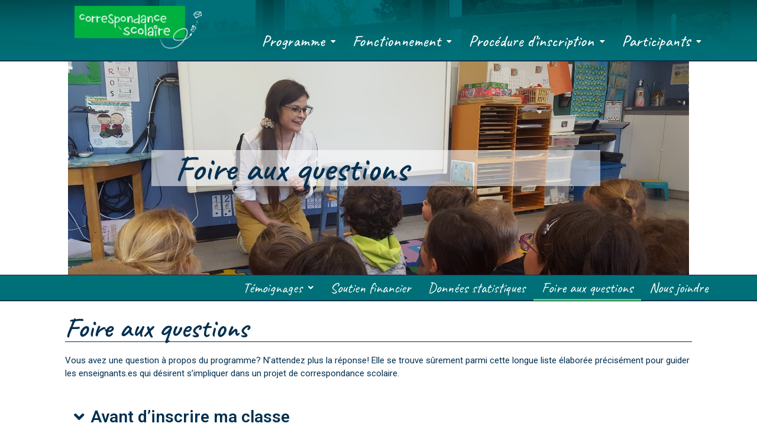

--- FILE ---
content_type: text/html; charset=UTF-8
request_url: https://www.correspondance-scolaire.ca/foire-aux-questions/
body_size: 79122
content:
<!DOCTYPE html>
<html lang="fr-CA">
<head>
	<meta charset="UTF-8" />
	<meta name="viewport" content="width=device-width, initial-scale=1, maximum-scale=1" />
	<link rel="profile" href="http://gmpg.org/xfn/11" />
	<link rel="pingback" href="https://www.correspondance-scolaire.ca/xmlrpc.php" />
	<meta name='robots' content='index, follow, max-image-preview:large, max-snippet:-1, max-video-preview:-1' />

	<!-- This site is optimized with the Yoast SEO plugin v16.4 - https://yoast.com/wordpress/plugins/seo/ -->
	<title>Foire aux questions - correspondance-scolaire.ca</title>
	<link rel="canonical" href="https://www.correspondance-scolaire.ca/foire-aux-questions/" />
	<meta property="og:locale" content="fr_CA" />
	<meta property="og:type" content="article" />
	<meta property="og:title" content="Foire aux questions - correspondance-scolaire.ca" />
	<meta property="og:description" content="Foire aux questions Soutien financier Foire aux questions Nous joindre Foire aux questions Vous avez une question à propos du programme? N’attendez plus la réponse! Elle se trouve sûrement parmi cette longue liste élaborée précisément pour guider les enseignants.es qui désirent s’impliquer dans un projet de correspondance scolaire. Avant d’inscrire ma classe Y a-t-il une [&hellip;]" />
	<meta property="og:url" content="https://www.correspondance-scolaire.ca/foire-aux-questions/" />
	<meta property="og:site_name" content="correspondance-scolaire.ca" />
	<meta property="article:modified_time" content="2024-04-30T18:55:33+00:00" />
	<meta name="twitter:card" content="summary_large_image" />
	<meta name="twitter:label1" content="Estimation du temps de lecture" />
	<meta name="twitter:data1" content="5 minutes" />
	<script type="application/ld+json" class="yoast-schema-graph">{"@context":"https://schema.org","@graph":[{"@type":"WebSite","@id":"https://www.correspondance-scolaire.ca/#website","url":"https://www.correspondance-scolaire.ca/","name":"correspondance-scolaire.ca","description":"Correspondance Scolaire","potentialAction":[{"@type":"SearchAction","target":"https://www.correspondance-scolaire.ca/?s={search_term_string}","query-input":"required name=search_term_string"}],"inLanguage":"fr-CA"},{"@type":"WebPage","@id":"https://www.correspondance-scolaire.ca/foire-aux-questions/#webpage","url":"https://www.correspondance-scolaire.ca/foire-aux-questions/","name":"Foire aux questions - correspondance-scolaire.ca","isPartOf":{"@id":"https://www.correspondance-scolaire.ca/#website"},"datePublished":"2021-06-03T20:24:01+00:00","dateModified":"2024-04-30T18:55:33+00:00","breadcrumb":{"@id":"https://www.correspondance-scolaire.ca/foire-aux-questions/#breadcrumb"},"inLanguage":"fr-CA","potentialAction":[{"@type":"ReadAction","target":["https://www.correspondance-scolaire.ca/foire-aux-questions/"]}]},{"@type":"BreadcrumbList","@id":"https://www.correspondance-scolaire.ca/foire-aux-questions/#breadcrumb","itemListElement":[{"@type":"ListItem","position":1,"item":{"@type":"WebPage","@id":"https://www.correspondance-scolaire.ca/","url":"https://www.correspondance-scolaire.ca/","name":"Accueil"}},{"@type":"ListItem","position":2,"item":{"@id":"https://www.correspondance-scolaire.ca/foire-aux-questions/#webpage"}}]}]}</script>
	<!-- / Yoast SEO plugin. -->


<link rel="alternate" type="application/rss+xml" title="correspondance-scolaire.ca &raquo; Flux" href="https://www.correspondance-scolaire.ca/feed/" />
<link rel="alternate" type="application/rss+xml" title="correspondance-scolaire.ca &raquo; Flux des commentaires" href="https://www.correspondance-scolaire.ca/comments/feed/" />
<link rel="alternate" title="oEmbed (JSON)" type="application/json+oembed" href="https://www.correspondance-scolaire.ca/wp-json/oembed/1.0/embed?url=https%3A%2F%2Fwww.correspondance-scolaire.ca%2Ffoire-aux-questions%2F" />
<link rel="alternate" title="oEmbed (XML)" type="text/xml+oembed" href="https://www.correspondance-scolaire.ca/wp-json/oembed/1.0/embed?url=https%3A%2F%2Fwww.correspondance-scolaire.ca%2Ffoire-aux-questions%2F&#038;format=xml" />
<style id='wp-img-auto-sizes-contain-inline-css' type='text/css'>
img:is([sizes=auto i],[sizes^="auto," i]){contain-intrinsic-size:3000px 1500px}
/*# sourceURL=wp-img-auto-sizes-contain-inline-css */
</style>
<style id='wp-emoji-styles-inline-css' type='text/css'>

	img.wp-smiley, img.emoji {
		display: inline !important;
		border: none !important;
		box-shadow: none !important;
		height: 1em !important;
		width: 1em !important;
		margin: 0 0.07em !important;
		vertical-align: -0.1em !important;
		background: none !important;
		padding: 0 !important;
	}
/*# sourceURL=wp-emoji-styles-inline-css */
</style>
<style id='wp-block-library-inline-css' type='text/css'>
:root{--wp-block-synced-color:#7a00df;--wp-block-synced-color--rgb:122,0,223;--wp-bound-block-color:var(--wp-block-synced-color);--wp-editor-canvas-background:#ddd;--wp-admin-theme-color:#007cba;--wp-admin-theme-color--rgb:0,124,186;--wp-admin-theme-color-darker-10:#006ba1;--wp-admin-theme-color-darker-10--rgb:0,107,160.5;--wp-admin-theme-color-darker-20:#005a87;--wp-admin-theme-color-darker-20--rgb:0,90,135;--wp-admin-border-width-focus:2px}@media (min-resolution:192dpi){:root{--wp-admin-border-width-focus:1.5px}}.wp-element-button{cursor:pointer}:root .has-very-light-gray-background-color{background-color:#eee}:root .has-very-dark-gray-background-color{background-color:#313131}:root .has-very-light-gray-color{color:#eee}:root .has-very-dark-gray-color{color:#313131}:root .has-vivid-green-cyan-to-vivid-cyan-blue-gradient-background{background:linear-gradient(135deg,#00d084,#0693e3)}:root .has-purple-crush-gradient-background{background:linear-gradient(135deg,#34e2e4,#4721fb 50%,#ab1dfe)}:root .has-hazy-dawn-gradient-background{background:linear-gradient(135deg,#faaca8,#dad0ec)}:root .has-subdued-olive-gradient-background{background:linear-gradient(135deg,#fafae1,#67a671)}:root .has-atomic-cream-gradient-background{background:linear-gradient(135deg,#fdd79a,#004a59)}:root .has-nightshade-gradient-background{background:linear-gradient(135deg,#330968,#31cdcf)}:root .has-midnight-gradient-background{background:linear-gradient(135deg,#020381,#2874fc)}:root{--wp--preset--font-size--normal:16px;--wp--preset--font-size--huge:42px}.has-regular-font-size{font-size:1em}.has-larger-font-size{font-size:2.625em}.has-normal-font-size{font-size:var(--wp--preset--font-size--normal)}.has-huge-font-size{font-size:var(--wp--preset--font-size--huge)}.has-text-align-center{text-align:center}.has-text-align-left{text-align:left}.has-text-align-right{text-align:right}.has-fit-text{white-space:nowrap!important}#end-resizable-editor-section{display:none}.aligncenter{clear:both}.items-justified-left{justify-content:flex-start}.items-justified-center{justify-content:center}.items-justified-right{justify-content:flex-end}.items-justified-space-between{justify-content:space-between}.screen-reader-text{border:0;clip-path:inset(50%);height:1px;margin:-1px;overflow:hidden;padding:0;position:absolute;width:1px;word-wrap:normal!important}.screen-reader-text:focus{background-color:#ddd;clip-path:none;color:#444;display:block;font-size:1em;height:auto;left:5px;line-height:normal;padding:15px 23px 14px;text-decoration:none;top:5px;width:auto;z-index:100000}html :where(.has-border-color){border-style:solid}html :where([style*=border-top-color]){border-top-style:solid}html :where([style*=border-right-color]){border-right-style:solid}html :where([style*=border-bottom-color]){border-bottom-style:solid}html :where([style*=border-left-color]){border-left-style:solid}html :where([style*=border-width]){border-style:solid}html :where([style*=border-top-width]){border-top-style:solid}html :where([style*=border-right-width]){border-right-style:solid}html :where([style*=border-bottom-width]){border-bottom-style:solid}html :where([style*=border-left-width]){border-left-style:solid}html :where(img[class*=wp-image-]){height:auto;max-width:100%}:where(figure){margin:0 0 1em}html :where(.is-position-sticky){--wp-admin--admin-bar--position-offset:var(--wp-admin--admin-bar--height,0px)}@media screen and (max-width:600px){html :where(.is-position-sticky){--wp-admin--admin-bar--position-offset:0px}}

/*# sourceURL=wp-block-library-inline-css */
</style><style id='global-styles-inline-css' type='text/css'>
:root{--wp--preset--aspect-ratio--square: 1;--wp--preset--aspect-ratio--4-3: 4/3;--wp--preset--aspect-ratio--3-4: 3/4;--wp--preset--aspect-ratio--3-2: 3/2;--wp--preset--aspect-ratio--2-3: 2/3;--wp--preset--aspect-ratio--16-9: 16/9;--wp--preset--aspect-ratio--9-16: 9/16;--wp--preset--color--black: #000000;--wp--preset--color--cyan-bluish-gray: #abb8c3;--wp--preset--color--white: #ffffff;--wp--preset--color--pale-pink: #f78da7;--wp--preset--color--vivid-red: #cf2e2e;--wp--preset--color--luminous-vivid-orange: #ff6900;--wp--preset--color--luminous-vivid-amber: #fcb900;--wp--preset--color--light-green-cyan: #7bdcb5;--wp--preset--color--vivid-green-cyan: #00d084;--wp--preset--color--pale-cyan-blue: #8ed1fc;--wp--preset--color--vivid-cyan-blue: #0693e3;--wp--preset--color--vivid-purple: #9b51e0;--wp--preset--gradient--vivid-cyan-blue-to-vivid-purple: linear-gradient(135deg,rgb(6,147,227) 0%,rgb(155,81,224) 100%);--wp--preset--gradient--light-green-cyan-to-vivid-green-cyan: linear-gradient(135deg,rgb(122,220,180) 0%,rgb(0,208,130) 100%);--wp--preset--gradient--luminous-vivid-amber-to-luminous-vivid-orange: linear-gradient(135deg,rgb(252,185,0) 0%,rgb(255,105,0) 100%);--wp--preset--gradient--luminous-vivid-orange-to-vivid-red: linear-gradient(135deg,rgb(255,105,0) 0%,rgb(207,46,46) 100%);--wp--preset--gradient--very-light-gray-to-cyan-bluish-gray: linear-gradient(135deg,rgb(238,238,238) 0%,rgb(169,184,195) 100%);--wp--preset--gradient--cool-to-warm-spectrum: linear-gradient(135deg,rgb(74,234,220) 0%,rgb(151,120,209) 20%,rgb(207,42,186) 40%,rgb(238,44,130) 60%,rgb(251,105,98) 80%,rgb(254,248,76) 100%);--wp--preset--gradient--blush-light-purple: linear-gradient(135deg,rgb(255,206,236) 0%,rgb(152,150,240) 100%);--wp--preset--gradient--blush-bordeaux: linear-gradient(135deg,rgb(254,205,165) 0%,rgb(254,45,45) 50%,rgb(107,0,62) 100%);--wp--preset--gradient--luminous-dusk: linear-gradient(135deg,rgb(255,203,112) 0%,rgb(199,81,192) 50%,rgb(65,88,208) 100%);--wp--preset--gradient--pale-ocean: linear-gradient(135deg,rgb(255,245,203) 0%,rgb(182,227,212) 50%,rgb(51,167,181) 100%);--wp--preset--gradient--electric-grass: linear-gradient(135deg,rgb(202,248,128) 0%,rgb(113,206,126) 100%);--wp--preset--gradient--midnight: linear-gradient(135deg,rgb(2,3,129) 0%,rgb(40,116,252) 100%);--wp--preset--font-size--small: 13px;--wp--preset--font-size--medium: 20px;--wp--preset--font-size--large: 36px;--wp--preset--font-size--x-large: 42px;--wp--preset--spacing--20: 0.44rem;--wp--preset--spacing--30: 0.67rem;--wp--preset--spacing--40: 1rem;--wp--preset--spacing--50: 1.5rem;--wp--preset--spacing--60: 2.25rem;--wp--preset--spacing--70: 3.38rem;--wp--preset--spacing--80: 5.06rem;--wp--preset--shadow--natural: 6px 6px 9px rgba(0, 0, 0, 0.2);--wp--preset--shadow--deep: 12px 12px 50px rgba(0, 0, 0, 0.4);--wp--preset--shadow--sharp: 6px 6px 0px rgba(0, 0, 0, 0.2);--wp--preset--shadow--outlined: 6px 6px 0px -3px rgb(255, 255, 255), 6px 6px rgb(0, 0, 0);--wp--preset--shadow--crisp: 6px 6px 0px rgb(0, 0, 0);}:where(.is-layout-flex){gap: 0.5em;}:where(.is-layout-grid){gap: 0.5em;}body .is-layout-flex{display: flex;}.is-layout-flex{flex-wrap: wrap;align-items: center;}.is-layout-flex > :is(*, div){margin: 0;}body .is-layout-grid{display: grid;}.is-layout-grid > :is(*, div){margin: 0;}:where(.wp-block-columns.is-layout-flex){gap: 2em;}:where(.wp-block-columns.is-layout-grid){gap: 2em;}:where(.wp-block-post-template.is-layout-flex){gap: 1.25em;}:where(.wp-block-post-template.is-layout-grid){gap: 1.25em;}.has-black-color{color: var(--wp--preset--color--black) !important;}.has-cyan-bluish-gray-color{color: var(--wp--preset--color--cyan-bluish-gray) !important;}.has-white-color{color: var(--wp--preset--color--white) !important;}.has-pale-pink-color{color: var(--wp--preset--color--pale-pink) !important;}.has-vivid-red-color{color: var(--wp--preset--color--vivid-red) !important;}.has-luminous-vivid-orange-color{color: var(--wp--preset--color--luminous-vivid-orange) !important;}.has-luminous-vivid-amber-color{color: var(--wp--preset--color--luminous-vivid-amber) !important;}.has-light-green-cyan-color{color: var(--wp--preset--color--light-green-cyan) !important;}.has-vivid-green-cyan-color{color: var(--wp--preset--color--vivid-green-cyan) !important;}.has-pale-cyan-blue-color{color: var(--wp--preset--color--pale-cyan-blue) !important;}.has-vivid-cyan-blue-color{color: var(--wp--preset--color--vivid-cyan-blue) !important;}.has-vivid-purple-color{color: var(--wp--preset--color--vivid-purple) !important;}.has-black-background-color{background-color: var(--wp--preset--color--black) !important;}.has-cyan-bluish-gray-background-color{background-color: var(--wp--preset--color--cyan-bluish-gray) !important;}.has-white-background-color{background-color: var(--wp--preset--color--white) !important;}.has-pale-pink-background-color{background-color: var(--wp--preset--color--pale-pink) !important;}.has-vivid-red-background-color{background-color: var(--wp--preset--color--vivid-red) !important;}.has-luminous-vivid-orange-background-color{background-color: var(--wp--preset--color--luminous-vivid-orange) !important;}.has-luminous-vivid-amber-background-color{background-color: var(--wp--preset--color--luminous-vivid-amber) !important;}.has-light-green-cyan-background-color{background-color: var(--wp--preset--color--light-green-cyan) !important;}.has-vivid-green-cyan-background-color{background-color: var(--wp--preset--color--vivid-green-cyan) !important;}.has-pale-cyan-blue-background-color{background-color: var(--wp--preset--color--pale-cyan-blue) !important;}.has-vivid-cyan-blue-background-color{background-color: var(--wp--preset--color--vivid-cyan-blue) !important;}.has-vivid-purple-background-color{background-color: var(--wp--preset--color--vivid-purple) !important;}.has-black-border-color{border-color: var(--wp--preset--color--black) !important;}.has-cyan-bluish-gray-border-color{border-color: var(--wp--preset--color--cyan-bluish-gray) !important;}.has-white-border-color{border-color: var(--wp--preset--color--white) !important;}.has-pale-pink-border-color{border-color: var(--wp--preset--color--pale-pink) !important;}.has-vivid-red-border-color{border-color: var(--wp--preset--color--vivid-red) !important;}.has-luminous-vivid-orange-border-color{border-color: var(--wp--preset--color--luminous-vivid-orange) !important;}.has-luminous-vivid-amber-border-color{border-color: var(--wp--preset--color--luminous-vivid-amber) !important;}.has-light-green-cyan-border-color{border-color: var(--wp--preset--color--light-green-cyan) !important;}.has-vivid-green-cyan-border-color{border-color: var(--wp--preset--color--vivid-green-cyan) !important;}.has-pale-cyan-blue-border-color{border-color: var(--wp--preset--color--pale-cyan-blue) !important;}.has-vivid-cyan-blue-border-color{border-color: var(--wp--preset--color--vivid-cyan-blue) !important;}.has-vivid-purple-border-color{border-color: var(--wp--preset--color--vivid-purple) !important;}.has-vivid-cyan-blue-to-vivid-purple-gradient-background{background: var(--wp--preset--gradient--vivid-cyan-blue-to-vivid-purple) !important;}.has-light-green-cyan-to-vivid-green-cyan-gradient-background{background: var(--wp--preset--gradient--light-green-cyan-to-vivid-green-cyan) !important;}.has-luminous-vivid-amber-to-luminous-vivid-orange-gradient-background{background: var(--wp--preset--gradient--luminous-vivid-amber-to-luminous-vivid-orange) !important;}.has-luminous-vivid-orange-to-vivid-red-gradient-background{background: var(--wp--preset--gradient--luminous-vivid-orange-to-vivid-red) !important;}.has-very-light-gray-to-cyan-bluish-gray-gradient-background{background: var(--wp--preset--gradient--very-light-gray-to-cyan-bluish-gray) !important;}.has-cool-to-warm-spectrum-gradient-background{background: var(--wp--preset--gradient--cool-to-warm-spectrum) !important;}.has-blush-light-purple-gradient-background{background: var(--wp--preset--gradient--blush-light-purple) !important;}.has-blush-bordeaux-gradient-background{background: var(--wp--preset--gradient--blush-bordeaux) !important;}.has-luminous-dusk-gradient-background{background: var(--wp--preset--gradient--luminous-dusk) !important;}.has-pale-ocean-gradient-background{background: var(--wp--preset--gradient--pale-ocean) !important;}.has-electric-grass-gradient-background{background: var(--wp--preset--gradient--electric-grass) !important;}.has-midnight-gradient-background{background: var(--wp--preset--gradient--midnight) !important;}.has-small-font-size{font-size: var(--wp--preset--font-size--small) !important;}.has-medium-font-size{font-size: var(--wp--preset--font-size--medium) !important;}.has-large-font-size{font-size: var(--wp--preset--font-size--large) !important;}.has-x-large-font-size{font-size: var(--wp--preset--font-size--x-large) !important;}
/*# sourceURL=global-styles-inline-css */
</style>

<style id='classic-theme-styles-inline-css' type='text/css'>
/*! This file is auto-generated */
.wp-block-button__link{color:#fff;background-color:#32373c;border-radius:9999px;box-shadow:none;text-decoration:none;padding:calc(.667em + 2px) calc(1.333em + 2px);font-size:1.125em}.wp-block-file__button{background:#32373c;color:#fff;text-decoration:none}
/*# sourceURL=/wp-includes/css/classic-themes.min.css */
</style>
<link rel='stylesheet' id='hfe-style-css' href='https://www.correspondance-scolaire.ca/wp-content/plugins/header-footer-elementor/assets/css/header-footer-elementor.css?ver=1.5.9' type='text/css' media='all' />
<link rel='stylesheet' id='elementor-icons-css' href='https://www.correspondance-scolaire.ca/wp-content/plugins/elementor/assets/lib/eicons/css/elementor-icons.min.css?ver=5.11.0' type='text/css' media='all' />
<link rel='stylesheet' id='elementor-animations-css' href='https://www.correspondance-scolaire.ca/wp-content/plugins/elementor/assets/lib/animations/animations.min.css?ver=3.2.4' type='text/css' media='all' />
<link rel='stylesheet' id='elementor-frontend-css' href='https://www.correspondance-scolaire.ca/wp-content/plugins/elementor/assets/css/frontend.min.css?ver=3.2.4' type='text/css' media='all' />
<style id='elementor-frontend-inline-css' type='text/css'>
@font-face{font-family:eicons;src:url(https://www.correspondance-scolaire.ca/wp-content/plugins/elementor/assets/lib/eicons/fonts/eicons.eot?5.10.0);src:url(https://www.correspondance-scolaire.ca/wp-content/plugins/elementor/assets/lib/eicons/fonts/eicons.eot?5.10.0#iefix) format("embedded-opentype"),url(https://www.correspondance-scolaire.ca/wp-content/plugins/elementor/assets/lib/eicons/fonts/eicons.woff2?5.10.0) format("woff2"),url(https://www.correspondance-scolaire.ca/wp-content/plugins/elementor/assets/lib/eicons/fonts/eicons.woff?5.10.0) format("woff"),url(https://www.correspondance-scolaire.ca/wp-content/plugins/elementor/assets/lib/eicons/fonts/eicons.ttf?5.10.0) format("truetype"),url(https://www.correspondance-scolaire.ca/wp-content/plugins/elementor/assets/lib/eicons/fonts/eicons.svg?5.10.0#eicon) format("svg");font-weight:400;font-style:normal}
/*# sourceURL=elementor-frontend-inline-css */
</style>
<link rel='stylesheet' id='elementor-post-7-css' href='https://www.correspondance-scolaire.ca/wp-content/uploads/elementor/css/post-7.css?ver=1632230825' type='text/css' media='all' />
<link rel='stylesheet' id='elementor-global-css' href='https://www.correspondance-scolaire.ca/wp-content/uploads/elementor/css/global.css?ver=1632230825' type='text/css' media='all' />
<link rel='stylesheet' id='elementor-post-798-css' href='https://www.correspondance-scolaire.ca/wp-content/uploads/elementor/css/post-798.css?ver=1714504673' type='text/css' media='all' />
<link rel='stylesheet' id='hfe-widgets-style-css' href='https://www.correspondance-scolaire.ca/wp-content/plugins/header-footer-elementor/inc/widgets-css/frontend.css?ver=1.5.9' type='text/css' media='all' />
<link rel='stylesheet' id='elementor-post-13-css' href='https://www.correspondance-scolaire.ca/wp-content/uploads/elementor/css/post-13.css?ver=1632230826' type='text/css' media='all' />
<link rel='stylesheet' id='elementor-post-328-css' href='https://www.correspondance-scolaire.ca/wp-content/uploads/elementor/css/post-328.css?ver=1632230826' type='text/css' media='all' />
<link rel='stylesheet' id='hello-elementor-css' href='https://www.correspondance-scolaire.ca/wp-content/themes/hello-elementor/style.min.css?ver=2.3.1' type='text/css' media='all' />
<link rel='stylesheet' id='hello-elementor-theme-style-css' href='https://www.correspondance-scolaire.ca/wp-content/themes/hello-elementor/theme.min.css?ver=2.3.1' type='text/css' media='all' />
<link rel='stylesheet' id='google-fonts-1-css' href='https://fonts.googleapis.com/css?family=Roboto%3A100%2C100italic%2C200%2C200italic%2C300%2C300italic%2C400%2C400italic%2C500%2C500italic%2C600%2C600italic%2C700%2C700italic%2C800%2C800italic%2C900%2C900italic%7CRoboto+Slab%3A100%2C100italic%2C200%2C200italic%2C300%2C300italic%2C400%2C400italic%2C500%2C500italic%2C600%2C600italic%2C700%2C700italic%2C800%2C800italic%2C900%2C900italic%7CCaveat%3A100%2C100italic%2C200%2C200italic%2C300%2C300italic%2C400%2C400italic%2C500%2C500italic%2C600%2C600italic%2C700%2C700italic%2C800%2C800italic%2C900%2C900italic&#038;display=auto&#038;ver=6.9' type='text/css' media='all' />
<link rel='stylesheet' id='elementor-icons-shared-0-css' href='https://www.correspondance-scolaire.ca/wp-content/plugins/elementor/assets/lib/font-awesome/css/fontawesome.min.css?ver=5.15.1' type='text/css' media='all' />
<link rel='stylesheet' id='elementor-icons-fa-solid-css' href='https://www.correspondance-scolaire.ca/wp-content/plugins/elementor/assets/lib/font-awesome/css/solid.min.css?ver=5.15.1' type='text/css' media='all' />
<link rel='stylesheet' id='elementor-icons-fa-regular-css' href='https://www.correspondance-scolaire.ca/wp-content/plugins/elementor/assets/lib/font-awesome/css/regular.min.css?ver=5.15.1' type='text/css' media='all' />
<link rel="https://api.w.org/" href="https://www.correspondance-scolaire.ca/wp-json/" /><link rel="alternate" title="JSON" type="application/json" href="https://www.correspondance-scolaire.ca/wp-json/wp/v2/pages/798" /><link rel="EditURI" type="application/rsd+xml" title="RSD" href="https://www.correspondance-scolaire.ca/xmlrpc.php?rsd" />
<meta name="generator" content="WordPress 6.9" />
<link rel='shortlink' href='https://www.correspondance-scolaire.ca/?p=798' />
		<style type="text/css" id="wp-custom-css">
			.hfe-nav-menu-icon  :before {
     color: white;
}		</style>
		</head>

<body class="wp-singular page-template-default page page-id-798 wp-custom-logo wp-theme-hello-elementor ehf-header ehf-footer ehf-template-hello-elementor ehf-stylesheet-hello-elementor elementor-default elementor-kit-7 elementor-page elementor-page-798">
<div id="page" class="hfeed site">

		<header id="masthead" itemscope="itemscope" itemtype="https://schema.org/WPHeader">
			<p class="main-title bhf-hidden" itemprop="headline"><a href="https://www.correspondance-scolaire.ca" title="correspondance-scolaire.ca" rel="home">correspondance-scolaire.ca</a></p>
					<div data-elementor-type="wp-post" data-elementor-id="13" class="elementor elementor-13" data-elementor-settings="[]">
							<div class="elementor-section-wrap">
							<section class="elementor-section elementor-top-section elementor-element elementor-element-7a0304e elementor-section-full_width elementor-section-content-top elementor-section-height-default elementor-section-height-default" data-id="7a0304e" data-element_type="section">
						<div class="elementor-container elementor-column-gap-no">
					<header class="elementor-column elementor-col-100 elementor-top-column elementor-element elementor-element-20a4d5c" data-id="20a4d5c" data-element_type="column" data-settings="{&quot;background_background&quot;:&quot;classic&quot;}">
			<div class="elementor-widget-wrap elementor-element-populated">
								<section class="elementor-section elementor-inner-section elementor-element elementor-element-8c2f43a elementor-section-boxed elementor-section-height-default elementor-section-height-default" data-id="8c2f43a" data-element_type="section">
						<div class="elementor-container elementor-column-gap-default">
					<div class="elementor-column elementor-col-50 elementor-inner-column elementor-element elementor-element-dc63d4e" data-id="dc63d4e" data-element_type="column">
			<div class="elementor-widget-wrap elementor-element-populated">
								<div class="elementor-element elementor-element-5f7d821 elementor-widget elementor-widget-site-logo" data-id="5f7d821" data-element_type="widget" data-widget_type="site-logo.default">
				<div class="elementor-widget-container">
					<div class="hfe-site-logo">
													<a data-elementor-open-lightbox=""  class='elementor-clickable' href="https://www.correspondance-scolaire.ca">
							<div class="hfe-site-logo-set">           
				<div class="hfe-site-logo-container">
					<img class="hfe-site-logo-img elementor-animation-"  src="https://www.correspondance-scolaire.ca/wp-content/uploads/2021/05/logo.png" alt=""/>
				</div>
			</div>
							</a>
						</div>  
					</div>
				</div>
					</div>
		</div>
				<div class="elementor-column elementor-col-50 elementor-inner-column elementor-element elementor-element-9f9ff99" data-id="9f9ff99" data-element_type="column">
			<div class="elementor-widget-wrap elementor-element-populated">
								<div class="elementor-element elementor-element-736ad1e hfe-nav-menu__breakpoint-mobile hfe-submenu-animation-slide_up hfe-submenu-icon-classic hfe-nav-menu__align-right hfe-link-redirect-child elementor-widget elementor-widget-navigation-menu" data-id="736ad1e" data-element_type="widget" data-widget_type="navigation-menu.default">
				<div class="elementor-widget-container">
						<div class="hfe-nav-menu hfe-layout-horizontal hfe-nav-menu-layout horizontal hfe-pointer__underline hfe-animation__grow" data-layout="horizontal">
				<div class="hfe-nav-menu__toggle elementor-clickable">
					<div class="hfe-nav-menu-icon">
						<i aria-hidden="true" tabindex="0" class="fas fa-align-justify"></i>					</div>
				</div>
				<nav itemscope="itemscope" itemtype="http://schema.org/SiteNavigationElement" class="hfe-nav-menu__layout-horizontal hfe-nav-menu__submenu-classic" data-toggle-icon="&lt;i aria-hidden=&quot;true&quot; tabindex=&quot;0&quot; class=&quot;fas fa-align-justify&quot;&gt;&lt;/i&gt;" data-close-icon="&lt;i aria-hidden=&quot;true&quot; tabindex=&quot;0&quot; class=&quot;far fa-window-close&quot;&gt;&lt;/i&gt;" data-full-width="yes"><ul id="menu-1-736ad1e" class="hfe-nav-menu"><li id="menu-item-9" class="menu-item menu-item-type-custom menu-item-object-custom menu-item-has-children parent hfe-has-submenu hfe-creative-menu"><div class="hfe-has-submenu-container"><a itemprop="url" class = "hfe-menu-item">Programme<span class='hfe-menu-toggle sub-arrow hfe-menu-child-0'><i class='fa'></i></span></a></div>
<ul class="sub-menu">
	<li id="menu-item-327" class="menu-item menu-item-type-post_type menu-item-object-page hfe-creative-menu"><a href="https://www.correspondance-scolaire.ca/mission/" itemprop="url" class = "hfe-sub-menu-item">Mission</a></li>
	<li id="menu-item-4341" class="menu-item menu-item-type-post_type menu-item-object-page hfe-creative-menu"><a href="https://www.correspondance-scolaire.ca/fondatrice-du-programme/" itemprop="url" class = "hfe-sub-menu-item">Fondatrice du programme</a></li>
	<li id="menu-item-4418" class="menu-item menu-item-type-post_type menu-item-object-page hfe-creative-menu"><a href="https://www.correspondance-scolaire.ca/ambassadrice-du-programme/" itemprop="url" class = "hfe-sub-menu-item">Ambassadrice du programme</a></li>
	<li id="menu-item-647" class="menu-item menu-item-type-post_type menu-item-object-page hfe-creative-menu"><a href="https://www.correspondance-scolaire.ca/couverture-de-presse/" itemprop="url" class = "hfe-sub-menu-item">Couverture de presse</a></li>
	<li id="menu-item-648" class="menu-item menu-item-type-post_type menu-item-object-page hfe-creative-menu"><a href="https://www.correspondance-scolaire.ca/partenaires/" itemprop="url" class = "hfe-sub-menu-item">Partenaires</a></li>
	<li id="menu-item-646" class="menu-item menu-item-type-post_type menu-item-object-page hfe-creative-menu"><a href="https://www.correspondance-scolaire.ca/recension-des-ecrits/" itemprop="url" class = "hfe-sub-menu-item">Recension des écrits</a></li>
</ul>
</li>
<li id="menu-item-10" class="menu-item menu-item-type-custom menu-item-object-custom menu-item-has-children parent hfe-has-submenu hfe-creative-menu"><div class="hfe-has-submenu-container"><a itemprop="url" class = "hfe-menu-item">Fonctionnement<span class='hfe-menu-toggle sub-arrow hfe-menu-child-0'><i class='fa'></i></span></a></div>
<ul class="sub-menu">
	<li id="menu-item-658" class="menu-item menu-item-type-post_type menu-item-object-page hfe-creative-menu"><a href="https://www.correspondance-scolaire.ca/modes-de-communication/" itemprop="url" class = "hfe-sub-menu-item">Modes de communication</a></li>
	<li id="menu-item-684" class="menu-item menu-item-type-post_type menu-item-object-page hfe-creative-menu"><a href="https://www.correspondance-scolaire.ca/jumelage/" itemprop="url" class = "hfe-sub-menu-item">Jumelage</a></li>
	<li id="menu-item-1936" class="menu-item menu-item-type-post_type menu-item-object-page hfe-creative-menu"><a href="https://www.correspondance-scolaire.ca/frequence-des-ecrits/" itemprop="url" class = "hfe-sub-menu-item">Fréquence des écrits</a></li>
	<li id="menu-item-683" class="menu-item menu-item-type-post_type menu-item-object-page hfe-creative-menu"><a href="https://www.correspondance-scolaire.ca/activites-pedagogiques/" itemprop="url" class = "hfe-sub-menu-item">Activités pédagogiques</a></li>
	<li id="menu-item-2398" class="menu-item menu-item-type-post_type menu-item-object-page hfe-creative-menu"><a href="https://www.correspondance-scolaire.ca/communications-ecole-famille/" itemprop="url" class = "hfe-sub-menu-item">Communications école-famille</a></li>
</ul>
</li>
<li id="menu-item-696" class="menu-item menu-item-type-custom menu-item-object-custom menu-item-has-children parent hfe-has-submenu hfe-creative-menu"><div class="hfe-has-submenu-container"><a itemprop="url" class = "hfe-menu-item">Procédure d&rsquo;inscription<span class='hfe-menu-toggle sub-arrow hfe-menu-child-0'><i class='fa'></i></span></a></div>
<ul class="sub-menu">
	<li id="menu-item-695" class="menu-item menu-item-type-post_type menu-item-object-page hfe-creative-menu"><a href="https://www.correspondance-scolaire.ca/periode-dinscription/" itemprop="url" class = "hfe-sub-menu-item">Période d’inscription</a></li>
	<li id="menu-item-782" class="menu-item menu-item-type-post_type menu-item-object-page hfe-creative-menu"><a href="https://www.correspondance-scolaire.ca/admissibilite/" itemprop="url" class = "hfe-sub-menu-item">Admissibilité</a></li>
	<li id="menu-item-489" class="menu-item menu-item-type-post_type menu-item-object-page hfe-creative-menu"><a href="https://www.correspondance-scolaire.ca/formulaires-dinscription/" itemprop="url" class = "hfe-sub-menu-item">Formulaires d’inscription</a></li>
</ul>
</li>
<li id="menu-item-1278" class="menu-item menu-item-type-custom menu-item-object-custom menu-item-has-children parent hfe-has-submenu hfe-creative-menu"><div class="hfe-has-submenu-container"><a itemprop="url" class = "hfe-menu-item">Participants<span class='hfe-menu-toggle sub-arrow hfe-menu-child-0'><i class='fa'></i></span></a></div>
<ul class="sub-menu">
	<li id="menu-item-4685" class="menu-item menu-item-type-post_type menu-item-object-page hfe-creative-menu"><a href="https://www.correspondance-scolaire.ca/2024-2025/" itemprop="url" class = "hfe-sub-menu-item">2024 – 2025</a></li>
	<li id="menu-item-3676" class="menu-item menu-item-type-post_type menu-item-object-page hfe-creative-menu"><a href="https://www.correspondance-scolaire.ca/2023-2024/" itemprop="url" class = "hfe-sub-menu-item">2023 – 2024</a></li>
	<li id="menu-item-3050" class="menu-item menu-item-type-post_type menu-item-object-page hfe-creative-menu"><a href="https://www.correspondance-scolaire.ca/2022-2023/" itemprop="url" class = "hfe-sub-menu-item">2022 – 2023</a></li>
	<li id="menu-item-1292" class="menu-item menu-item-type-post_type menu-item-object-page hfe-creative-menu"><a href="https://www.correspondance-scolaire.ca/2021-2022/" itemprop="url" class = "hfe-sub-menu-item">2021 – 2022</a></li>
	<li id="menu-item-1280" class="menu-item menu-item-type-post_type menu-item-object-page hfe-creative-menu"><a href="https://www.correspondance-scolaire.ca/2020-2021/" itemprop="url" class = "hfe-sub-menu-item">2020 – 2021</a></li>
	<li id="menu-item-1279" class="menu-item menu-item-type-post_type menu-item-object-page hfe-creative-menu"><a href="https://www.correspondance-scolaire.ca/2019-2020/" itemprop="url" class = "hfe-sub-menu-item">2019 – 2020</a></li>
</ul>
</li>
</ul></nav>              
			</div>
					</div>
				</div>
					</div>
		</div>
							</div>
		</section>
					</div>
		</header>
							</div>
		</section>
						</div>
					</div>
				</header>

	
<main class="site-main post-798 page type-page status-publish hentry" role="main">
		<div class="page-content">
				<div data-elementor-type="wp-page" data-elementor-id="798" class="elementor elementor-798" data-elementor-settings="[]">
							<div class="elementor-section-wrap">
							<section class="elementor-section elementor-top-section elementor-element elementor-element-aabfaa5 elementor-section-full_width elementor-section-content-top elementor-section-height-default elementor-section-height-default" data-id="aabfaa5" data-element_type="section" data-settings="{&quot;background_background&quot;:&quot;gradient&quot;}">
							<div class="elementor-background-overlay"></div>
							<div class="elementor-container elementor-column-gap-no">
					<div class="elementor-column elementor-col-33 elementor-top-column elementor-element elementor-element-4f2b4ac" data-id="4f2b4ac" data-element_type="column" data-settings="{&quot;background_background&quot;:&quot;classic&quot;}">
			<div class="elementor-widget-wrap">
									</div>
		</div>
				<div class="elementor-column elementor-col-33 elementor-top-column elementor-element elementor-element-477ac0e" data-id="477ac0e" data-element_type="column" data-settings="{&quot;background_background&quot;:&quot;classic&quot;}">
			<div class="elementor-widget-wrap elementor-element-populated">
								<div class="elementor-element elementor-element-c7338d9 elementor-widget elementor-widget-page-title" data-id="c7338d9" data-element_type="widget" data-widget_type="page-title.default">
				<div class="elementor-widget-container">
					
		<div class="hfe-page-title hfe-page-title-wrapper elementor-widget-heading">

											<a href="https://www.correspondance-scolaire.ca">
						<h2 class="elementor-heading-title elementor-size-default">
								
				Foire aux questions  
			</h2 > 
									</a>
					</div>
				</div>
				</div>
					</div>
		</div>
				<div class="elementor-column elementor-col-33 elementor-top-column elementor-element elementor-element-01c25bc" data-id="01c25bc" data-element_type="column" data-settings="{&quot;background_background&quot;:&quot;classic&quot;}">
			<div class="elementor-widget-wrap">
									</div>
		</div>
							</div>
		</section>
				<section class="elementor-section elementor-top-section elementor-element elementor-element-f7c2299 elementor-section-stretched elementor-section-boxed elementor-section-height-default elementor-section-height-default" data-id="f7c2299" data-element_type="section" data-settings="{&quot;stretch_section&quot;:&quot;section-stretched&quot;,&quot;background_background&quot;:&quot;classic&quot;}">
						<div class="elementor-container elementor-column-gap-no">
					<div class="elementor-column elementor-col-100 elementor-top-column elementor-element elementor-element-513cb40" data-id="513cb40" data-element_type="column" data-settings="{&quot;background_background&quot;:&quot;classic&quot;}">
			<div class="elementor-widget-wrap elementor-element-populated">
								<div class="elementor-element elementor-element-26b781f5 hfe-nav-menu__align-right hfe-nav-menu__breakpoint-none hfe-submenu-icon-arrow hfe-submenu-animation-none hfe-link-redirect-child elementor-widget elementor-widget-navigation-menu" data-id="26b781f5" data-element_type="widget" data-widget_type="navigation-menu.default">
				<div class="elementor-widget-container">
						<div class="hfe-nav-menu hfe-layout-horizontal hfe-nav-menu-layout horizontal hfe-pointer__underline hfe-animation__grow" data-layout="horizontal">
				<div class="hfe-nav-menu__toggle elementor-clickable">
					<div class="hfe-nav-menu-icon">
											</div>
				</div>
				<nav class="hfe-nav-menu__layout-horizontal hfe-nav-menu__submenu-arrow" data-toggle-icon="" data-close-icon="" data-full-width=""><ul id="menu-1-26b781f5" class="hfe-nav-menu"><li id="menu-item-4982" class="menu-item menu-item-type-custom menu-item-object-custom menu-item-has-children parent hfe-has-submenu hfe-creative-menu"><div class="hfe-has-submenu-container"><a itemprop="url" class = "hfe-menu-item">Témoignages<span class='hfe-menu-toggle sub-arrow hfe-menu-child-0'><i class='fa'></i></span></a></div>
<ul class="sub-menu">
	<li id="menu-item-4984" class="menu-item menu-item-type-post_type menu-item-object-page hfe-creative-menu"><a href="https://www.correspondance-scolaire.ca/temoignages-ecrits/" itemprop="url" class = "hfe-sub-menu-item">Témoignages écrits</a></li>
	<li id="menu-item-4983" class="menu-item menu-item-type-post_type menu-item-object-page hfe-creative-menu"><a href="https://www.correspondance-scolaire.ca/temoignages-videos/" itemprop="url" class = "hfe-sub-menu-item">Témoignages vidéos</a></li>
</ul>
</li>
<li id="menu-item-992" class="menu-item menu-item-type-post_type menu-item-object-page parent hfe-creative-menu"><a href="https://www.correspondance-scolaire.ca/soutien-financier/" itemprop="url" class = "hfe-menu-item">Soutien financier</a></li>
<li id="menu-item-4985" class="menu-item menu-item-type-post_type menu-item-object-page parent hfe-creative-menu"><a href="https://www.correspondance-scolaire.ca/donnees-statistiques/" itemprop="url" class = "hfe-menu-item">Données statistiques</a></li>
<li id="menu-item-991" class="menu-item menu-item-type-post_type menu-item-object-page current-menu-item page_item page-item-798 current_page_item parent hfe-creative-menu"><a href="https://www.correspondance-scolaire.ca/foire-aux-questions/" itemprop="url" class = "hfe-menu-item">Foire aux questions</a></li>
<li id="menu-item-1277" class="menu-item menu-item-type-post_type menu-item-object-page parent hfe-creative-menu"><a href="https://www.correspondance-scolaire.ca/nous-joindre/" itemprop="url" class = "hfe-menu-item">Nous joindre</a></li>
</ul></nav>              
			</div>
					</div>
				</div>
					</div>
		</div>
							</div>
		</section>
				<section class="elementor-section elementor-top-section elementor-element elementor-element-91f41dd elementor-section-boxed elementor-section-height-default elementor-section-height-default" data-id="91f41dd" data-element_type="section">
						<div class="elementor-container elementor-column-gap-default">
					<div class="elementor-column elementor-col-100 elementor-top-column elementor-element elementor-element-dfed86f" data-id="dfed86f" data-element_type="column">
			<div class="elementor-widget-wrap elementor-element-populated">
								<section class="elementor-section elementor-inner-section elementor-element elementor-element-60078dd elementor-section-boxed elementor-section-height-default elementor-section-height-default" data-id="60078dd" data-element_type="section">
						<div class="elementor-container elementor-column-gap-default">
					<div class="elementor-column elementor-col-100 elementor-inner-column elementor-element elementor-element-1116167" data-id="1116167" data-element_type="column">
			<div class="elementor-widget-wrap elementor-element-populated">
								<div class="elementor-element elementor-element-e7f5359 elementor-widget elementor-widget-heading" data-id="e7f5359" data-element_type="widget" data-widget_type="heading.default">
				<div class="elementor-widget-container">
			<h1 class="elementor-heading-title elementor-size-default">Foire aux questions</h1>		</div>
				</div>
				<div class="elementor-element elementor-element-ae75102 elementor-widget elementor-widget-text-editor" data-id="ae75102" data-element_type="widget" data-widget_type="text-editor.default">
				<div class="elementor-widget-container">
								<p>Vous avez une question à propos du programme? N’attendez plus la réponse! Elle se trouve sûrement parmi cette longue liste élaborée précisément pour guider les enseignants.es qui désirent s’impliquer dans un projet de correspondance scolaire.</p>						</div>
				</div>
				<div class="elementor-element elementor-element-53c8a44 elementor-widget elementor-widget-toggle" data-id="53c8a44" data-element_type="widget" data-widget_type="toggle.default">
				<div class="elementor-widget-container">
					<div class="elementor-toggle" role="tablist">
							<div class="elementor-toggle-item">
					<h3 id="elementor-tab-title-8781" class="elementor-tab-title" data-tab="1" role="tab" aria-controls="elementor-tab-content-8781" aria-expanded="false">
												<span class="elementor-toggle-icon elementor-toggle-icon-left" aria-hidden="true">
															<span class="elementor-toggle-icon-closed"><i class="fas fa-angle-down"></i></span>
								<span class="elementor-toggle-icon-opened"><i class="elementor-toggle-icon-opened fas fa-angle-up"></i></span>
													</span>
												<a href="" class="elementor-toggle-title">Avant d’inscrire ma classe</a>
					</h3>
					<div id="elementor-tab-content-8781" class="elementor-tab-content elementor-clearfix" data-tab="1" role="tabpanel" aria-labelledby="elementor-tab-title-8781"><p><strong>Y a-t-il une date limite d&rsquo;inscription?</strong></p><p>Oui. Pour l&rsquo;année scolaire 2024-2025, il s&rsquo;agit du 15 septembre 2024.</p><p>***</p><p><strong>J&rsquo;enseigne dans une école en France (ou dans toute autre nation francophone), puis-je m&rsquo;inscrire?</strong></p><p>Ce programme s’adresse aux écoles du Québec et de la francophonie canadienne. Nous espérons ouvrir le programme à l&rsquo;ensemble de la francophonie dans les années à venir.</p><p>***</p><p><strong>J’enseigne dans une école privée, puis-je m’inscrire?</strong></p><p>Ce programme s’adresse aux réseaux d’enseignement publics.</p><p>***</p><p><strong>Dois-je m&rsquo;inscrire si j&rsquo;étais inscrit.e l&rsquo;année dernière? </strong></p><p>Oui. Les jumelages sont effectués à partir des nouveaux formulaires de chaque année.</p><p>***</p><p><strong>Avant de m&rsquo;engager, j&rsquo;aimerais savoir ce que cela implique en ce qui a trait au nombre de lettres à écrire.</strong></p><p>Pour cela, nous vous invitons à consulter la suggestion de calendrier proposée sous l&rsquo;onglet <em>Activités pédagogiques.</em></p><p>***</p><p><strong>Je suis un.e spécialiste d&rsquo;anglais. J&rsquo;aimerais que mes classes correspondent avec d&rsquo;autres classes en anglais. Est-ce possible?</strong></p><p>Peut-être, mais pas avec ce programme-ci. L&rsquo;objectif de ce programme est de renforcer l&rsquo;usage et l&rsquo;apprentissage de la langue française. Il se vit donc en français.</p><p>***</p><p><strong>J&rsquo;enseigne le français dans une école primaire anglophone publique, puis-je m&rsquo;inscrire?</strong></p><p>Oui. Vous trouverez dans la section <em>Formulaires d&rsquo;inscription</em> un formulaire intitulé <em>Classes </em><em>bain linguistique (anglais intensif) et </em><em>immersion française</em>.</p><p>***</p><p><strong>Je suis titulaire de deux classes (voire trois classes), car mes élèves sont dans un programme d’anglais intensif. J&rsquo;enseigne une demi-année à un groupe et je change de groupe en février. Puis-je inscrire mes deux groupes?</strong></p><p>Oui. Vos classes seront jumelées à deux groupes dans la même situation que vous. Ce bassin d&rsquo;inscriptions est moins grand, mais vous n&rsquo;êtes pas seul.e. De plus, ce programme vous permettra d&rsquo;échanger avec un.e partenaire qui a une tâche de travail semblable à la vôtre. Consultez le  formulaire d&rsquo;inscription <em>Classes </em><em>bain linguistique (anglais intensif) et </em><em>immersion française</em><em>.</em></p><p>***</p><p><strong>Mes élèves ont quatre ans. Puis-je inscrire ma classe?</strong></p><p>Oui. Ce programme de jumelages s&rsquo;adresse aussi aux classes du préscolaire. L&rsquo;expérience a déjà été concluante pour plusieurs dizaines de classes de maternelle.</p><p>***</p><p><strong>J’accompagne des élèves en francisation ou en orthopédagogie. Puis-je les inscrire?</strong></p><p>La correspondance est un excellent moyen &#8211; concret et authentique &#8211; de découvrir et de pratiquer la langue écrite. Le programme procédant à des jumelages de classes, il est conseillé de travailler en collaboration avec le ou la titulaire afin de soutenir ces enfants en francisation ou en orthopédagogie au sein même du projet de classe. N&rsquo;hésitez pas à faire connaître le programme auprès de vos collègues. </p><p>***</p><p><strong>J&rsquo;aimerais que mes élèves soient jumelés à d&rsquo;autres enfants, mais qu&rsquo;ils s&rsquo;écrivent de la maison, sur une base volontaire. Puis-je inscrire ma classe? </strong></p><p>Non. Il s&rsquo;agit d&rsquo;un projet pédagogique de classe guidé par l&rsquo;enseignant.e. Il vous permettra d&rsquo;introduire de façon authentique une multitude d&rsquo;enseignements. L&rsquo;enseignant.e avec qui vous serez jumelé.e s’attend à ce que tous ses élèves reçoivent une lettre à une fréquence préservant la motivation pour ce projet.</p><p>*</p></div>
				</div>
							<div class="elementor-toggle-item">
					<h3 id="elementor-tab-title-8782" class="elementor-tab-title" data-tab="2" role="tab" aria-controls="elementor-tab-content-8782" aria-expanded="false">
												<span class="elementor-toggle-icon elementor-toggle-icon-left" aria-hidden="true">
															<span class="elementor-toggle-icon-closed"><i class="fas fa-angle-down"></i></span>
								<span class="elementor-toggle-icon-opened"><i class="elementor-toggle-icon-opened fas fa-angle-up"></i></span>
													</span>
												<a href="" class="elementor-toggle-title">Dans l’attente de mon jumelage</a>
					</h3>
					<div id="elementor-tab-content-8782" class="elementor-tab-content elementor-clearfix" data-tab="2" role="tabpanel" aria-labelledby="elementor-tab-title-8782"><p><strong>Se peut-il que ma classe, après inscription, ne soit pas jumelée?</strong></p><p>En de très rares occasions, s’il ne reste plus de groupe du même âge de vos élèves alors que la presque totalité des classes sont jumelées, le programme procédera à un appel à tous auprès d’enseignants.es de votre niveau afin de trouver un.e partenaire. Le jumelage n’est toutefois pas assuré.</p><p>***</p><p><strong>Se peut-il que ma classe soit jumelée à une classe qui n&rsquo;a pas le même nombre d&rsquo;élèves que la mienne?</strong></p><p>Oui, ce n&rsquo;est pas rare. Si vous avez deux, trois ou quatre élèves d’écart, il y aura quelques trios à créer dans le cas où vous souhaitez jumeler vos élèves deux à deux. Il s&rsquo;agit d&rsquo;une situation qui se gère bien. De plus, il faut s&rsquo;attendre à des départs et à des arrivées d&rsquo;élèves en cours d’année tant de votre côté que de celui de votre partenaire.</p><p>***</p></div>
				</div>
							<div class="elementor-toggle-item">
					<h3 id="elementor-tab-title-8783" class="elementor-tab-title" data-tab="3" role="tab" aria-controls="elementor-tab-content-8783" aria-expanded="false">
												<span class="elementor-toggle-icon elementor-toggle-icon-left" aria-hidden="true">
															<span class="elementor-toggle-icon-closed"><i class="fas fa-angle-down"></i></span>
								<span class="elementor-toggle-icon-opened"><i class="elementor-toggle-icon-opened fas fa-angle-up"></i></span>
													</span>
												<a href="" class="elementor-toggle-title">Une fois ma classe jumelée</a>
					</h3>
					<div id="elementor-tab-content-8783" class="elementor-tab-content elementor-clearfix" data-tab="3" role="tabpanel" aria-labelledby="elementor-tab-title-8783"><p><strong>Combien de lettres mes élèves devraient-ils écrire au cours de l&rsquo;année?</strong></p><p>À ce sujet, nous vous invitons à consulter la suggestion de calendrier proposée sous l&rsquo;onglet <em>Activités pédagogiques.</em></p><p>***</p><p><strong>Si je dois mettre fin à mon partenariat de correspondance, dois-je aviser quelqu’un?</strong></p><p>Avant d’interrompre votre projet de correspondance, vérifiez d’abord auprès de l’enseignant.e qui prendra la relève auprès de votre groupe s’il ou elle peut poursuivre cet échange au plus grand bénéfice des élèves. En d’autres cas, vous devrez informer votre partenaire dans les meilleurs délais. Vous devrez aussi aviser la responsable du programme à l’adresse suivante : <a href="mailto:info@correspondance-scolaire.ca" target="_blank" rel="noopener">info@correspondance-scolaire.ca</a></p><p>***</p><p><strong>Dois-je informer ma direction d&rsquo;école de ce projet?</strong></p><p>Cette activité d&rsquo;écriture (la rédaction de lettres) s’inscrit dans les compétences à développer et les savoirs à transmettre à nos élèves (<i>Programme de formation de l’école québécoise</i>). Elle ne nécessite pas d’autorisation. Toutefois, par son caractère novateur, elle mérite de se faire connaître auprès de la direction et du conseil d&rsquo;établissement de votre école. Dans le cas de demandes de fonds, des autorisations seront nécessaires.</p><p>***</p><p><strong>Puis-je envoyer des photos de mes élèves à nos correspondants? </strong></p><p>Avec les autorisations parentales sollicitées en début d&rsquo;année, il est possible de partager des photos tout en respectant les cadres imposés par votre institution scolaire. Dans le doute, informez-vous auprès de votre direction.</p><p>***</p><p><strong>Qui paie les frais postaux? </strong></p><p>Le coût des timbres (préférez un colis qui rassemble toutes les lettres) est souvent assumé à l’intérieur du <em>budget-classe</em>. Vous pouvez toutefois soumettre vos dépenses postales au répondant de la mesure 15053 de votre Centre de services scolaire. Ce soutien à l&rsquo;éducation interculturelle du Ministère de l&rsquo;Éducation encourage différents projets favorisant le rapprochement, le dialogue et les relations harmonieuses : la principale mission de notre programme. Soumettez vos dépenses par l&rsquo;intermédiaire de votre direction d&rsquo;école. Certains.es enseignants.es préfèrent formuler une demande au conseil d&rsquo;établissement de leur école. </p><p>***</p><p><strong>Est-il possible de faire d&rsquo;autres envois que des lettres? </strong></p><p>Bien sûr. Les élèves peuvent envoyer des réalisations plastiques, des jeux et devinettes, des diaporamas, des vidéos… Ce dispositif laisse place à la créativité des enfants et de l&rsquo;enseignant.e.</p><p>***</p></div>
				</div>
								</div>
				</div>
				</div>
					</div>
		</div>
							</div>
		</section>
				<div class="elementor-element elementor-element-87036e3 elementor-widget elementor-widget-spacer" data-id="87036e3" data-element_type="widget" data-widget_type="spacer.default">
				<div class="elementor-widget-container">
					<div class="elementor-spacer">
			<div class="elementor-spacer-inner"></div>
		</div>
				</div>
				</div>
				<section class="elementor-section elementor-inner-section elementor-element elementor-element-1587fa4 elementor-section-boxed elementor-section-height-default elementor-section-height-default" data-id="1587fa4" data-element_type="section">
						<div class="elementor-container elementor-column-gap-default">
					<div class="elementor-column elementor-col-50 elementor-inner-column elementor-element elementor-element-c4e1acd" data-id="c4e1acd" data-element_type="column">
			<div class="elementor-widget-wrap">
									</div>
		</div>
				<div class="elementor-column elementor-col-50 elementor-inner-column elementor-element elementor-element-4c13d93" data-id="4c13d93" data-element_type="column">
			<div class="elementor-widget-wrap">
									</div>
		</div>
							</div>
		</section>
					</div>
		</div>
							</div>
		</section>
				<section class="elementor-section elementor-top-section elementor-element elementor-element-3c9609bb elementor-section-boxed elementor-section-height-default elementor-section-height-default" data-id="3c9609bb" data-element_type="section">
						<div class="elementor-container elementor-column-gap-default">
					<div class="elementor-column elementor-col-100 elementor-top-column elementor-element elementor-element-6980addc" data-id="6980addc" data-element_type="column">
			<div class="elementor-widget-wrap">
									</div>
		</div>
							</div>
		</section>
						</div>
					</div>
				<div class="post-tags">
					</div>
			</div>

	<section id="comments" class="comments-area">

	


</section><!-- .comments-area -->
</main>

	
		<footer itemtype="https://schema.org/WPFooter" itemscope="itemscope" id="colophon" role="contentinfo">
			<div class='footer-width-fixer'>		<div data-elementor-type="wp-post" data-elementor-id="328" class="elementor elementor-328" data-elementor-settings="[]">
							<div class="elementor-section-wrap">
							<section class="elementor-section elementor-top-section elementor-element elementor-element-00f7e99 elementor-section-boxed elementor-section-height-default elementor-section-height-default" data-id="00f7e99" data-element_type="section">
						<div class="elementor-container elementor-column-gap-default">
					<div class="elementor-column elementor-col-100 elementor-top-column elementor-element elementor-element-fac808f" data-id="fac808f" data-element_type="column">
			<div class="elementor-widget-wrap elementor-element-populated">
								<div class="elementor-element elementor-element-aa86f07 elementor-widget elementor-widget-spacer" data-id="aa86f07" data-element_type="widget" data-widget_type="spacer.default">
				<div class="elementor-widget-container">
					<div class="elementor-spacer">
			<div class="elementor-spacer-inner"></div>
		</div>
				</div>
				</div>
					</div>
		</div>
							</div>
		</section>
				<section class="elementor-section elementor-top-section elementor-element elementor-element-2cc25e2 elementor-section-stretched elementor-section-boxed elementor-section-height-default elementor-section-height-default" data-id="2cc25e2" data-element_type="section" data-settings="{&quot;stretch_section&quot;:&quot;section-stretched&quot;,&quot;background_background&quot;:&quot;classic&quot;}">
						<div class="elementor-container elementor-column-gap-default">
					<div class="elementor-column elementor-col-100 elementor-top-column elementor-element elementor-element-d7726f4" data-id="d7726f4" data-element_type="column">
			<div class="elementor-widget-wrap elementor-element-populated">
								<div class="elementor-element elementor-element-bf45e0a elementor-widget elementor-widget-spacer" data-id="bf45e0a" data-element_type="widget" data-widget_type="spacer.default">
				<div class="elementor-widget-container">
					<div class="elementor-spacer">
			<div class="elementor-spacer-inner"></div>
		</div>
				</div>
				</div>
					</div>
		</div>
							</div>
		</section>
				<section class="elementor-section elementor-top-section elementor-element elementor-element-bee2371 elementor-section-boxed elementor-section-height-default elementor-section-height-default" data-id="bee2371" data-element_type="section">
						<div class="elementor-container elementor-column-gap-default">
					<div class="elementor-column elementor-col-100 elementor-top-column elementor-element elementor-element-ae508f6" data-id="ae508f6" data-element_type="column">
			<div class="elementor-widget-wrap elementor-element-populated">
								<section class="elementor-section elementor-inner-section elementor-element elementor-element-bf1c595 elementor-section-boxed elementor-section-height-default elementor-section-height-default" data-id="bf1c595" data-element_type="section">
						<div class="elementor-container elementor-column-gap-default">
					<div class="elementor-column elementor-col-50 elementor-inner-column elementor-element elementor-element-949f430" data-id="949f430" data-element_type="column">
			<div class="elementor-widget-wrap">
									</div>
		</div>
				<div class="elementor-column elementor-col-50 elementor-inner-column elementor-element elementor-element-bcacff2" data-id="bcacff2" data-element_type="column">
			<div class="elementor-widget-wrap">
									</div>
		</div>
							</div>
		</section>
					</div>
		</div>
							</div>
		</section>
				<section class="elementor-section elementor-top-section elementor-element elementor-element-b64af16 elementor-section-boxed elementor-section-height-default elementor-section-height-default" data-id="b64af16" data-element_type="section">
						<div class="elementor-container elementor-column-gap-default">
					<div class="elementor-column elementor-col-33 elementor-top-column elementor-element elementor-element-69f54b8" data-id="69f54b8" data-element_type="column">
			<div class="elementor-widget-wrap elementor-element-populated">
								<div class="elementor-element elementor-element-4ad4d3c elementor-widget elementor-widget-site-logo" data-id="4ad4d3c" data-element_type="widget" data-widget_type="site-logo.default">
				<div class="elementor-widget-container">
					<div class="hfe-site-logo">
													<a data-elementor-open-lightbox=""  class='elementor-clickable' href="https://www.correspondance-scolaire.ca">
							<div class="hfe-site-logo-set">           
				<div class="hfe-site-logo-container">
					<img class="hfe-site-logo-img elementor-animation-"  src="https://www.correspondance-scolaire.ca/wp-content/uploads/2021/05/logo.png" alt=""/>
				</div>
			</div>
							</a>
						</div>  
					</div>
				</div>
					</div>
		</div>
				<div class="elementor-column elementor-col-33 elementor-top-column elementor-element elementor-element-084d4dc" data-id="084d4dc" data-element_type="column">
			<div class="elementor-widget-wrap elementor-element-populated">
								<div class="elementor-element elementor-element-a42ed1a hfe-nav-menu__align-left hfe-submenu-icon-arrow hfe-link-redirect-child hfe-nav-menu__breakpoint-tablet elementor-widget elementor-widget-navigation-menu" data-id="a42ed1a" data-element_type="widget" data-widget_type="navigation-menu.default">
				<div class="elementor-widget-container">
						<div class="hfe-nav-menu hfe-layout-vertical hfe-nav-menu-layout vertical" data-layout="vertical">
				<div class="hfe-nav-menu__toggle elementor-clickable">
					<div class="hfe-nav-menu-icon">
						<i aria-hidden="true" tabindex="0" class="fas fa-align-justify"></i>					</div>
				</div>
				<nav class="hfe-nav-menu__layout-vertical hfe-nav-menu__submenu-arrow" data-toggle-icon="&lt;i aria-hidden=&quot;true&quot; tabindex=&quot;0&quot; class=&quot;fas fa-align-justify&quot;&gt;&lt;/i&gt;" data-close-icon="&lt;i aria-hidden=&quot;true&quot; tabindex=&quot;0&quot; class=&quot;far fa-window-close&quot;&gt;&lt;/i&gt;" data-full-width="yes"><ul id="menu-1-a42ed1a" class="hfe-nav-menu"><li id="menu-item-9" class="menu-item menu-item-type-custom menu-item-object-custom menu-item-has-children parent hfe-has-submenu hfe-creative-menu"><div class="hfe-has-submenu-container"><a itemprop="url" class = "hfe-menu-item">Programme<span class='hfe-menu-toggle sub-arrow hfe-menu-child-0'><i class='fa'></i></span></a></div>
<ul class="sub-menu">
	<li id="menu-item-327" class="menu-item menu-item-type-post_type menu-item-object-page hfe-creative-menu"><a href="https://www.correspondance-scolaire.ca/mission/" itemprop="url" class = "hfe-sub-menu-item">Mission</a></li>
	<li id="menu-item-4341" class="menu-item menu-item-type-post_type menu-item-object-page hfe-creative-menu"><a href="https://www.correspondance-scolaire.ca/fondatrice-du-programme/" itemprop="url" class = "hfe-sub-menu-item">Fondatrice du programme</a></li>
	<li id="menu-item-4418" class="menu-item menu-item-type-post_type menu-item-object-page hfe-creative-menu"><a href="https://www.correspondance-scolaire.ca/ambassadrice-du-programme/" itemprop="url" class = "hfe-sub-menu-item">Ambassadrice du programme</a></li>
	<li id="menu-item-647" class="menu-item menu-item-type-post_type menu-item-object-page hfe-creative-menu"><a href="https://www.correspondance-scolaire.ca/couverture-de-presse/" itemprop="url" class = "hfe-sub-menu-item">Couverture de presse</a></li>
	<li id="menu-item-648" class="menu-item menu-item-type-post_type menu-item-object-page hfe-creative-menu"><a href="https://www.correspondance-scolaire.ca/partenaires/" itemprop="url" class = "hfe-sub-menu-item">Partenaires</a></li>
	<li id="menu-item-646" class="menu-item menu-item-type-post_type menu-item-object-page hfe-creative-menu"><a href="https://www.correspondance-scolaire.ca/recension-des-ecrits/" itemprop="url" class = "hfe-sub-menu-item">Recension des écrits</a></li>
</ul>
</li>
<li id="menu-item-10" class="menu-item menu-item-type-custom menu-item-object-custom menu-item-has-children parent hfe-has-submenu hfe-creative-menu"><div class="hfe-has-submenu-container"><a itemprop="url" class = "hfe-menu-item">Fonctionnement<span class='hfe-menu-toggle sub-arrow hfe-menu-child-0'><i class='fa'></i></span></a></div>
<ul class="sub-menu">
	<li id="menu-item-658" class="menu-item menu-item-type-post_type menu-item-object-page hfe-creative-menu"><a href="https://www.correspondance-scolaire.ca/modes-de-communication/" itemprop="url" class = "hfe-sub-menu-item">Modes de communication</a></li>
	<li id="menu-item-684" class="menu-item menu-item-type-post_type menu-item-object-page hfe-creative-menu"><a href="https://www.correspondance-scolaire.ca/jumelage/" itemprop="url" class = "hfe-sub-menu-item">Jumelage</a></li>
	<li id="menu-item-1936" class="menu-item menu-item-type-post_type menu-item-object-page hfe-creative-menu"><a href="https://www.correspondance-scolaire.ca/frequence-des-ecrits/" itemprop="url" class = "hfe-sub-menu-item">Fréquence des écrits</a></li>
	<li id="menu-item-683" class="menu-item menu-item-type-post_type menu-item-object-page hfe-creative-menu"><a href="https://www.correspondance-scolaire.ca/activites-pedagogiques/" itemprop="url" class = "hfe-sub-menu-item">Activités pédagogiques</a></li>
	<li id="menu-item-2398" class="menu-item menu-item-type-post_type menu-item-object-page hfe-creative-menu"><a href="https://www.correspondance-scolaire.ca/communications-ecole-famille/" itemprop="url" class = "hfe-sub-menu-item">Communications école-famille</a></li>
</ul>
</li>
<li id="menu-item-696" class="menu-item menu-item-type-custom menu-item-object-custom menu-item-has-children parent hfe-has-submenu hfe-creative-menu"><div class="hfe-has-submenu-container"><a itemprop="url" class = "hfe-menu-item">Procédure d&rsquo;inscription<span class='hfe-menu-toggle sub-arrow hfe-menu-child-0'><i class='fa'></i></span></a></div>
<ul class="sub-menu">
	<li id="menu-item-695" class="menu-item menu-item-type-post_type menu-item-object-page hfe-creative-menu"><a href="https://www.correspondance-scolaire.ca/periode-dinscription/" itemprop="url" class = "hfe-sub-menu-item">Période d’inscription</a></li>
	<li id="menu-item-782" class="menu-item menu-item-type-post_type menu-item-object-page hfe-creative-menu"><a href="https://www.correspondance-scolaire.ca/admissibilite/" itemprop="url" class = "hfe-sub-menu-item">Admissibilité</a></li>
	<li id="menu-item-489" class="menu-item menu-item-type-post_type menu-item-object-page hfe-creative-menu"><a href="https://www.correspondance-scolaire.ca/formulaires-dinscription/" itemprop="url" class = "hfe-sub-menu-item">Formulaires d’inscription</a></li>
</ul>
</li>
<li id="menu-item-1278" class="menu-item menu-item-type-custom menu-item-object-custom menu-item-has-children parent hfe-has-submenu hfe-creative-menu"><div class="hfe-has-submenu-container"><a itemprop="url" class = "hfe-menu-item">Participants<span class='hfe-menu-toggle sub-arrow hfe-menu-child-0'><i class='fa'></i></span></a></div>
<ul class="sub-menu">
	<li id="menu-item-4685" class="menu-item menu-item-type-post_type menu-item-object-page hfe-creative-menu"><a href="https://www.correspondance-scolaire.ca/2024-2025/" itemprop="url" class = "hfe-sub-menu-item">2024 – 2025</a></li>
	<li id="menu-item-3676" class="menu-item menu-item-type-post_type menu-item-object-page hfe-creative-menu"><a href="https://www.correspondance-scolaire.ca/2023-2024/" itemprop="url" class = "hfe-sub-menu-item">2023 – 2024</a></li>
	<li id="menu-item-3050" class="menu-item menu-item-type-post_type menu-item-object-page hfe-creative-menu"><a href="https://www.correspondance-scolaire.ca/2022-2023/" itemprop="url" class = "hfe-sub-menu-item">2022 – 2023</a></li>
	<li id="menu-item-1292" class="menu-item menu-item-type-post_type menu-item-object-page hfe-creative-menu"><a href="https://www.correspondance-scolaire.ca/2021-2022/" itemprop="url" class = "hfe-sub-menu-item">2021 – 2022</a></li>
	<li id="menu-item-1280" class="menu-item menu-item-type-post_type menu-item-object-page hfe-creative-menu"><a href="https://www.correspondance-scolaire.ca/2020-2021/" itemprop="url" class = "hfe-sub-menu-item">2020 – 2021</a></li>
	<li id="menu-item-1279" class="menu-item menu-item-type-post_type menu-item-object-page hfe-creative-menu"><a href="https://www.correspondance-scolaire.ca/2019-2020/" itemprop="url" class = "hfe-sub-menu-item">2019 – 2020</a></li>
</ul>
</li>
</ul></nav>              
			</div>
					</div>
				</div>
					</div>
		</div>
				<div class="elementor-column elementor-col-33 elementor-top-column elementor-element elementor-element-ed732e4" data-id="ed732e4" data-element_type="column">
			<div class="elementor-widget-wrap elementor-element-populated">
								<div class="elementor-element elementor-element-21b859f hfe-nav-menu__align-left hfe-submenu-icon-arrow hfe-link-redirect-child hfe-nav-menu__breakpoint-tablet elementor-widget elementor-widget-navigation-menu" data-id="21b859f" data-element_type="widget" data-widget_type="navigation-menu.default">
				<div class="elementor-widget-container">
						<div class="hfe-nav-menu hfe-layout-vertical hfe-nav-menu-layout vertical" data-layout="vertical">
				<div class="hfe-nav-menu__toggle elementor-clickable">
					<div class="hfe-nav-menu-icon">
						<i aria-hidden="true" tabindex="0" class="fas fa-align-justify"></i>					</div>
				</div>
				<nav class="hfe-nav-menu__layout-vertical hfe-nav-menu__submenu-arrow" data-toggle-icon="&lt;i aria-hidden=&quot;true&quot; tabindex=&quot;0&quot; class=&quot;fas fa-align-justify&quot;&gt;&lt;/i&gt;" data-close-icon="&lt;i aria-hidden=&quot;true&quot; tabindex=&quot;0&quot; class=&quot;far fa-window-close&quot;&gt;&lt;/i&gt;" data-full-width="yes"><ul id="menu-1-21b859f" class="hfe-nav-menu"><li id="menu-item-4982" class="menu-item menu-item-type-custom menu-item-object-custom menu-item-has-children parent hfe-has-submenu hfe-creative-menu"><div class="hfe-has-submenu-container"><a itemprop="url" class = "hfe-menu-item">Témoignages<span class='hfe-menu-toggle sub-arrow hfe-menu-child-0'><i class='fa'></i></span></a></div>
<ul class="sub-menu">
	<li id="menu-item-4984" class="menu-item menu-item-type-post_type menu-item-object-page hfe-creative-menu"><a href="https://www.correspondance-scolaire.ca/temoignages-ecrits/" itemprop="url" class = "hfe-sub-menu-item">Témoignages écrits</a></li>
	<li id="menu-item-4983" class="menu-item menu-item-type-post_type menu-item-object-page hfe-creative-menu"><a href="https://www.correspondance-scolaire.ca/temoignages-videos/" itemprop="url" class = "hfe-sub-menu-item">Témoignages vidéos</a></li>
</ul>
</li>
<li id="menu-item-992" class="menu-item menu-item-type-post_type menu-item-object-page parent hfe-creative-menu"><a href="https://www.correspondance-scolaire.ca/soutien-financier/" itemprop="url" class = "hfe-menu-item">Soutien financier</a></li>
<li id="menu-item-4985" class="menu-item menu-item-type-post_type menu-item-object-page parent hfe-creative-menu"><a href="https://www.correspondance-scolaire.ca/donnees-statistiques/" itemprop="url" class = "hfe-menu-item">Données statistiques</a></li>
<li id="menu-item-991" class="menu-item menu-item-type-post_type menu-item-object-page current-menu-item page_item page-item-798 current_page_item parent hfe-creative-menu"><a href="https://www.correspondance-scolaire.ca/foire-aux-questions/" itemprop="url" class = "hfe-menu-item">Foire aux questions</a></li>
<li id="menu-item-1277" class="menu-item menu-item-type-post_type menu-item-object-page parent hfe-creative-menu"><a href="https://www.correspondance-scolaire.ca/nous-joindre/" itemprop="url" class = "hfe-menu-item">Nous joindre</a></li>
</ul></nav>              
			</div>
					</div>
				</div>
					</div>
		</div>
							</div>
		</section>
				<section class="elementor-section elementor-top-section elementor-element elementor-element-2501d30 elementor-section-boxed elementor-section-height-default elementor-section-height-default" data-id="2501d30" data-element_type="section">
						<div class="elementor-container elementor-column-gap-default">
					<div class="elementor-column elementor-col-100 elementor-top-column elementor-element elementor-element-bac7ce3" data-id="bac7ce3" data-element_type="column">
			<div class="elementor-widget-wrap elementor-element-populated">
								<div class="elementor-element elementor-element-b5e7c65 elementor-widget elementor-widget-copyright" data-id="b5e7c65" data-element_type="widget" data-widget_type="copyright.default">
				<div class="elementor-widget-container">
					<div class="hfe-copyright-wrapper">
							<span>Tous droits réservés © 2026 correspondance-scolaire.ca | </span>
					</div>
				</div>
				</div>
					</div>
		</div>
							</div>
		</section>
						</div>
					</div>
		</div>		</footer>
	</div><!-- #page -->
<script type="speculationrules">
{"prefetch":[{"source":"document","where":{"and":[{"href_matches":"/*"},{"not":{"href_matches":["/wp-*.php","/wp-admin/*","/wp-content/uploads/*","/wp-content/*","/wp-content/plugins/*","/wp-content/themes/hello-elementor/*","/*\\?(.+)"]}},{"not":{"selector_matches":"a[rel~=\"nofollow\"]"}},{"not":{"selector_matches":".no-prefetch, .no-prefetch a"}}]},"eagerness":"conservative"}]}
</script>
<script type="text/javascript" src="https://www.correspondance-scolaire.ca/wp-includes/js/jquery/jquery.min.js?ver=3.7.1" id="jquery-core-js"></script>
<script type="text/javascript" src="https://www.correspondance-scolaire.ca/wp-includes/js/jquery/jquery-migrate.min.js?ver=3.4.1" id="jquery-migrate-js"></script>
<script type="text/javascript" src="https://www.correspondance-scolaire.ca/wp-content/plugins/header-footer-elementor/inc/js/frontend.js?ver=1.5.9" id="hfe-frontend-js-js"></script>
<script type="text/javascript" src="https://www.correspondance-scolaire.ca/wp-content/plugins/elementor/assets/js/webpack.runtime.min.js?ver=3.2.4" id="elementor-webpack-runtime-js"></script>
<script type="text/javascript" src="https://www.correspondance-scolaire.ca/wp-content/plugins/elementor/assets/js/frontend-modules.min.js?ver=3.2.4" id="elementor-frontend-modules-js"></script>
<script type="text/javascript" src="https://www.correspondance-scolaire.ca/wp-content/plugins/elementor/assets/lib/waypoints/waypoints.min.js?ver=4.0.2" id="elementor-waypoints-js"></script>
<script type="text/javascript" src="https://www.correspondance-scolaire.ca/wp-includes/js/jquery/ui/core.min.js?ver=1.13.3" id="jquery-ui-core-js"></script>
<script type="text/javascript" src="https://www.correspondance-scolaire.ca/wp-content/plugins/elementor/assets/lib/swiper/swiper.min.js?ver=5.3.6" id="swiper-js"></script>
<script type="text/javascript" src="https://www.correspondance-scolaire.ca/wp-content/plugins/elementor/assets/lib/share-link/share-link.min.js?ver=3.2.4" id="share-link-js"></script>
<script type="text/javascript" src="https://www.correspondance-scolaire.ca/wp-content/plugins/elementor/assets/lib/dialog/dialog.min.js?ver=4.8.1" id="elementor-dialog-js"></script>
<script type="text/javascript" id="elementor-frontend-js-before">
/* <![CDATA[ */
var elementorFrontendConfig = {"environmentMode":{"edit":false,"wpPreview":false,"isScriptDebug":false},"i18n":{"shareOnFacebook":"Share on Facebook","shareOnTwitter":"Share on Twitter","pinIt":"Pin it","download":"Download","downloadImage":"Download image","fullscreen":"Fullscreen","zoom":"Zoom","share":"Share","playVideo":"Lire la vid\u00e9o","previous":"Pr\u00e9c\u00e9dent","next":"Suivant","close":"Fermer"},"is_rtl":false,"breakpoints":{"xs":0,"sm":480,"md":768,"lg":1025,"xl":1440,"xxl":1600},"responsive":{"breakpoints":{"mobile":{"label":"Mobile","value":767,"direction":"max","is_enabled":true},"mobile_extra":{"label":"Mobile Extra","value":880,"direction":"max","is_enabled":false},"tablet":{"label":"Tablette","value":1024,"direction":"max","is_enabled":true},"tablet_extra":{"label":"Tablet Extra","value":1365,"direction":"max","is_enabled":false},"laptop":{"label":"Laptop","value":1620,"direction":"max","is_enabled":false},"widescreen":{"label":"Widescreen","value":2400,"direction":"min","is_enabled":false}}},"version":"3.2.4","is_static":false,"experimentalFeatures":{"e_dom_optimization":true,"a11y_improvements":true,"landing-pages":true},"urls":{"assets":"https:\/\/www.correspondance-scolaire.ca\/wp-content\/plugins\/elementor\/assets\/"},"settings":{"page":[],"editorPreferences":[]},"kit":{"body_background_background":"classic","active_breakpoints":["viewport_mobile","viewport_tablet"],"global_image_lightbox":"yes","lightbox_enable_counter":"yes","lightbox_enable_fullscreen":"yes","lightbox_enable_zoom":"yes","lightbox_enable_share":"yes","lightbox_title_src":"title","lightbox_description_src":"description"},"post":{"id":798,"title":"Foire%20aux%20questions%20%E2%80%93%20correspondance-scolaire.ca","excerpt":"","featuredImage":false}};
//# sourceURL=elementor-frontend-js-before
/* ]]> */
</script>
<script type="text/javascript" src="https://www.correspondance-scolaire.ca/wp-content/plugins/elementor/assets/js/frontend.min.js?ver=3.2.4" id="elementor-frontend-js"></script>
<script type="text/javascript" src="https://www.correspondance-scolaire.ca/wp-content/plugins/elementor/assets/js/preloaded-modules.min.js?ver=3.2.4" id="preloaded-modules-js"></script>
<script id="wp-emoji-settings" type="application/json">
{"baseUrl":"https://s.w.org/images/core/emoji/17.0.2/72x72/","ext":".png","svgUrl":"https://s.w.org/images/core/emoji/17.0.2/svg/","svgExt":".svg","source":{"concatemoji":"https://www.correspondance-scolaire.ca/wp-includes/js/wp-emoji-release.min.js?ver=6.9"}}
</script>
<script type="module">
/* <![CDATA[ */
/*! This file is auto-generated */
const a=JSON.parse(document.getElementById("wp-emoji-settings").textContent),o=(window._wpemojiSettings=a,"wpEmojiSettingsSupports"),s=["flag","emoji"];function i(e){try{var t={supportTests:e,timestamp:(new Date).valueOf()};sessionStorage.setItem(o,JSON.stringify(t))}catch(e){}}function c(e,t,n){e.clearRect(0,0,e.canvas.width,e.canvas.height),e.fillText(t,0,0);t=new Uint32Array(e.getImageData(0,0,e.canvas.width,e.canvas.height).data);e.clearRect(0,0,e.canvas.width,e.canvas.height),e.fillText(n,0,0);const a=new Uint32Array(e.getImageData(0,0,e.canvas.width,e.canvas.height).data);return t.every((e,t)=>e===a[t])}function p(e,t){e.clearRect(0,0,e.canvas.width,e.canvas.height),e.fillText(t,0,0);var n=e.getImageData(16,16,1,1);for(let e=0;e<n.data.length;e++)if(0!==n.data[e])return!1;return!0}function u(e,t,n,a){switch(t){case"flag":return n(e,"\ud83c\udff3\ufe0f\u200d\u26a7\ufe0f","\ud83c\udff3\ufe0f\u200b\u26a7\ufe0f")?!1:!n(e,"\ud83c\udde8\ud83c\uddf6","\ud83c\udde8\u200b\ud83c\uddf6")&&!n(e,"\ud83c\udff4\udb40\udc67\udb40\udc62\udb40\udc65\udb40\udc6e\udb40\udc67\udb40\udc7f","\ud83c\udff4\u200b\udb40\udc67\u200b\udb40\udc62\u200b\udb40\udc65\u200b\udb40\udc6e\u200b\udb40\udc67\u200b\udb40\udc7f");case"emoji":return!a(e,"\ud83e\u1fac8")}return!1}function f(e,t,n,a){let r;const o=(r="undefined"!=typeof WorkerGlobalScope&&self instanceof WorkerGlobalScope?new OffscreenCanvas(300,150):document.createElement("canvas")).getContext("2d",{willReadFrequently:!0}),s=(o.textBaseline="top",o.font="600 32px Arial",{});return e.forEach(e=>{s[e]=t(o,e,n,a)}),s}function r(e){var t=document.createElement("script");t.src=e,t.defer=!0,document.head.appendChild(t)}a.supports={everything:!0,everythingExceptFlag:!0},new Promise(t=>{let n=function(){try{var e=JSON.parse(sessionStorage.getItem(o));if("object"==typeof e&&"number"==typeof e.timestamp&&(new Date).valueOf()<e.timestamp+604800&&"object"==typeof e.supportTests)return e.supportTests}catch(e){}return null}();if(!n){if("undefined"!=typeof Worker&&"undefined"!=typeof OffscreenCanvas&&"undefined"!=typeof URL&&URL.createObjectURL&&"undefined"!=typeof Blob)try{var e="postMessage("+f.toString()+"("+[JSON.stringify(s),u.toString(),c.toString(),p.toString()].join(",")+"));",a=new Blob([e],{type:"text/javascript"});const r=new Worker(URL.createObjectURL(a),{name:"wpTestEmojiSupports"});return void(r.onmessage=e=>{i(n=e.data),r.terminate(),t(n)})}catch(e){}i(n=f(s,u,c,p))}t(n)}).then(e=>{for(const n in e)a.supports[n]=e[n],a.supports.everything=a.supports.everything&&a.supports[n],"flag"!==n&&(a.supports.everythingExceptFlag=a.supports.everythingExceptFlag&&a.supports[n]);var t;a.supports.everythingExceptFlag=a.supports.everythingExceptFlag&&!a.supports.flag,a.supports.everything||((t=a.source||{}).concatemoji?r(t.concatemoji):t.wpemoji&&t.twemoji&&(r(t.twemoji),r(t.wpemoji)))});
//# sourceURL=https://www.correspondance-scolaire.ca/wp-includes/js/wp-emoji-loader.min.js
/* ]]> */
</script>
</body>
</html> 


--- FILE ---
content_type: text/css
request_url: https://www.correspondance-scolaire.ca/wp-content/uploads/elementor/css/post-798.css?ver=1714504673
body_size: 14295
content:
.elementor-798 .elementor-element.elementor-element-aabfaa5 > .elementor-container > .elementor-column > .elementor-widget-wrap{align-content:flex-start;align-items:flex-start;}.elementor-798 .elementor-element.elementor-element-aabfaa5:not(.elementor-motion-effects-element-type-background), .elementor-798 .elementor-element.elementor-element-aabfaa5 > .elementor-motion-effects-container > .elementor-motion-effects-layer{background-color:transparent;background-image:linear-gradient(180deg, #FFFFFF 51%, #1E848B 69%);}.elementor-798 .elementor-element.elementor-element-aabfaa5 > .elementor-background-overlay{background-color:#FFFFFF;background-image:url("https://www.correspondance-scolaire.ca/wp-content/uploads/2021/06/Foire-aux-questions-photo.jpg");background-position:50% 60px;background-repeat:no-repeat;background-size:82% auto;opacity:1;transition:background 0.3s, border-radius 0.3s, opacity 0.3s;}.elementor-798 .elementor-element.elementor-element-aabfaa5{border-style:solid;border-width:2px 0px 1px 0px;border-color:#023050;transition:background 0.3s, border 0.3s, border-radius 0.3s, box-shadow 0.3s;}.elementor-798 .elementor-element.elementor-element-4f2b4ac > .elementor-element-populated{transition:background 0.3s, border 0.3s, border-radius 0.3s, box-shadow 0.3s;margin:150px 174px 150px 172px;}.elementor-798 .elementor-element.elementor-element-4f2b4ac > .elementor-element-populated > .elementor-background-overlay{transition:background 0.3s, border-radius 0.3s, opacity 0.3s;}.elementor-798 .elementor-element.elementor-element-477ac0e:not(.elementor-motion-effects-element-type-background) > .elementor-widget-wrap, .elementor-798 .elementor-element.elementor-element-477ac0e > .elementor-widget-wrap > .elementor-motion-effects-container > .elementor-motion-effects-layer{background-color:#FFFFFF8C;}.elementor-798 .elementor-element.elementor-element-477ac0e > .elementor-element-populated{transition:background 0.3s, border 0.3s, border-radius 0.3s, box-shadow 0.3s;margin:150px 0px 150px 0px;}.elementor-798 .elementor-element.elementor-element-477ac0e > .elementor-element-populated > .elementor-background-overlay{transition:background 0.3s, border-radius 0.3s, opacity 0.3s;}.elementor-798 .elementor-element.elementor-element-c7338d9 .elementor-heading-title, .elementor-798 .elementor-element.elementor-element-c7338d9 .hfe-page-title a{font-family:"Caveat", Sans-serif;font-size:61px;font-weight:600;color:#023050;}.elementor-798 .elementor-element.elementor-element-c7338d9 .hfe-page-title-icon i{color:#023050;}.elementor-798 .elementor-element.elementor-element-c7338d9 .hfe-page-title-icon svg{fill:#023050;}.elementor-798 .elementor-element.elementor-element-c7338d9 > .elementor-widget-container{margin:0px 48px 0px 40px;}.elementor-798 .elementor-element.elementor-element-01c25bc > .elementor-element-populated{transition:background 0.3s, border 0.3s, border-radius 0.3s, box-shadow 0.3s;margin:150px 174px 150px 172px;}.elementor-798 .elementor-element.elementor-element-01c25bc > .elementor-element-populated > .elementor-background-overlay{transition:background 0.3s, border-radius 0.3s, opacity 0.3s;}.elementor-798 .elementor-element.elementor-element-f7c2299:not(.elementor-motion-effects-element-type-background), .elementor-798 .elementor-element.elementor-element-f7c2299 > .elementor-motion-effects-container > .elementor-motion-effects-layer{background-color:#007078;}.elementor-798 .elementor-element.elementor-element-f7c2299{border-style:solid;border-width:0px 0px 2px 0px;border-color:#023050;transition:background 0.3s, border 0.3s, border-radius 0.3s, box-shadow 0.3s;}.elementor-798 .elementor-element.elementor-element-f7c2299 > .elementor-background-overlay{transition:background 0.3s, border-radius 0.3s, opacity 0.3s;}.elementor-798 .elementor-element.elementor-element-513cb40:not(.elementor-motion-effects-element-type-background) > .elementor-widget-wrap, .elementor-798 .elementor-element.elementor-element-513cb40 > .elementor-widget-wrap > .elementor-motion-effects-container > .elementor-motion-effects-layer{background-color:#007078;}.elementor-798 .elementor-element.elementor-element-513cb40 > .elementor-element-populated{transition:background 0.3s, border 0.3s, border-radius 0.3s, box-shadow 0.3s;}.elementor-798 .elementor-element.elementor-element-513cb40 > .elementor-element-populated > .elementor-background-overlay{transition:background 0.3s, border-radius 0.3s, opacity 0.3s;}.elementor-798 .elementor-element.elementor-element-26b781f5 .menu-item a.hfe-menu-item{padding-left:14px;padding-right:14px;}.elementor-798 .elementor-element.elementor-element-26b781f5 .menu-item a.hfe-sub-menu-item{padding-left:calc( 14px + 20px );padding-right:14px;}.elementor-798 .elementor-element.elementor-element-26b781f5 .hfe-nav-menu__layout-vertical .menu-item ul ul a.hfe-sub-menu-item{padding-left:calc( 14px + 40px );padding-right:14px;}.elementor-798 .elementor-element.elementor-element-26b781f5 .hfe-nav-menu__layout-vertical .menu-item ul ul ul a.hfe-sub-menu-item{padding-left:calc( 14px + 60px );padding-right:14px;}.elementor-798 .elementor-element.elementor-element-26b781f5 .hfe-nav-menu__layout-vertical .menu-item ul ul ul ul a.hfe-sub-menu-item{padding-left:calc( 14px + 80px );padding-right:14px;}.elementor-798 .elementor-element.elementor-element-26b781f5 .menu-item a.hfe-menu-item, .elementor-798 .elementor-element.elementor-element-26b781f5 .menu-item a.hfe-sub-menu-item{padding-top:10px;padding-bottom:10px;}.elementor-798 .elementor-element.elementor-element-26b781f5 a.hfe-menu-item, .elementor-798 .elementor-element.elementor-element-26b781f5 a.hfe-sub-menu-item{font-family:"Caveat", Sans-serif;font-size:24px;font-weight:400;}.elementor-798 .elementor-element.elementor-element-26b781f5 .menu-item a.hfe-menu-item, .elementor-798 .elementor-element.elementor-element-26b781f5 .sub-menu a.hfe-sub-menu-item{color:#FFFFFF;}.elementor-798 .elementor-element.elementor-element-26b781f5 .sub-menu a.hfe-sub-menu-item, 
								.elementor-798 .elementor-element.elementor-element-26b781f5 .elementor-menu-toggle,
								.elementor-798 .elementor-element.elementor-element-26b781f5 nav.hfe-dropdown li a.hfe-menu-item,
								.elementor-798 .elementor-element.elementor-element-26b781f5 nav.hfe-dropdown li a.hfe-sub-menu-item,
								.elementor-798 .elementor-element.elementor-element-26b781f5 nav.hfe-dropdown-expandible li a.hfe-menu-item,
								.elementor-798 .elementor-element.elementor-element-26b781f5 nav.hfe-dropdown-expandible li a.hfe-sub-menu-item{color:var( --e-global-color-2839920 );}.elementor-798 .elementor-element.elementor-element-26b781f5 .sub-menu,
								.elementor-798 .elementor-element.elementor-element-26b781f5 nav.hfe-dropdown,
								.elementor-798 .elementor-element.elementor-element-26b781f5 nav.hfe-dropdown-expandible,
								.elementor-798 .elementor-element.elementor-element-26b781f5 nav.hfe-dropdown .menu-item a.hfe-menu-item,
								.elementor-798 .elementor-element.elementor-element-26b781f5 nav.hfe-dropdown .menu-item a.hfe-sub-menu-item{background-color:#EAEAEA;}.elementor-798 .elementor-element.elementor-element-26b781f5 .sub-menu a.hfe-sub-menu-item:hover, 
								.elementor-798 .elementor-element.elementor-element-26b781f5 .elementor-menu-toggle:hover,
								.elementor-798 .elementor-element.elementor-element-26b781f5 nav.hfe-dropdown li a.hfe-menu-item:hover,
								.elementor-798 .elementor-element.elementor-element-26b781f5 nav.hfe-dropdown li a.hfe-sub-menu-item:hover,
								.elementor-798 .elementor-element.elementor-element-26b781f5 nav.hfe-dropdown-expandible li a.hfe-menu-item:hover,
								.elementor-798 .elementor-element.elementor-element-26b781f5 nav.hfe-dropdown-expandible li a.hfe-sub-menu-item:hover{color:#007078;}.elementor-798 .elementor-element.elementor-element-26b781f5 nav.hfe-nav-menu__layout-horizontal .sub-menu, 
							.elementor-798 .elementor-element.elementor-element-26b781f5 nav:not(.hfe-nav-menu__layout-horizontal) .sub-menu.sub-menu-open,
							.elementor-798 .elementor-element.elementor-element-26b781f5 nav.hfe-dropdown,
						 	.elementor-798 .elementor-element.elementor-element-26b781f5 nav.hfe-dropdown-expandible{border-style:solid;border-width:1px 1px 1px 1px;border-color:#A5A7A8;}.elementor-798 .elementor-element.elementor-element-26b781f5 .sub-menu{border-radius:7px 7px 7px 7px;}.elementor-798 .elementor-element.elementor-element-26b781f5 .sub-menu li.menu-item:first-child{border-top-left-radius:7px;border-top-right-radius:7px;overflow:hidden;}.elementor-798 .elementor-element.elementor-element-26b781f5 .sub-menu li.menu-item:last-child{border-bottom-right-radius:7px;border-bottom-left-radius:7px;overflow:hidden;}.elementor-798 .elementor-element.elementor-element-26b781f5 nav.hfe-dropdown{border-radius:7px 7px 7px 7px;}.elementor-798 .elementor-element.elementor-element-26b781f5 nav.hfe-dropdown li.menu-item:first-child{border-top-left-radius:7px;border-top-right-radius:7px;overflow:hidden;}.elementor-798 .elementor-element.elementor-element-26b781f5 nav.hfe-dropdown li.menu-item:last-child{border-bottom-right-radius:7px;border-bottom-left-radius:7px;overflow:hidden;}.elementor-798 .elementor-element.elementor-element-26b781f5 nav.hfe-dropdown-expandible{border-radius:7px 7px 7px 7px;}.elementor-798 .elementor-element.elementor-element-26b781f5 nav.hfe-dropdown-expandible li.menu-item:first-child{border-top-left-radius:7px;border-top-right-radius:7px;overflow:hidden;}.elementor-798 .elementor-element.elementor-element-26b781f5 nav.hfe-dropdown-expandible li.menu-item:last-child{border-bottom-right-radius:7px;border-bottom-left-radius:7px;overflow:hidden;}.elementor-798 .elementor-element.elementor-element-26b781f5 ul.sub-menu{width:46px;}.elementor-798 .elementor-element.elementor-element-26b781f5 .sub-menu li a.hfe-sub-menu-item,
						.elementor-798 .elementor-element.elementor-element-26b781f5 nav.hfe-dropdown li a.hfe-menu-item,
						.elementor-798 .elementor-element.elementor-element-26b781f5 nav.hfe-dropdown-expandible li a.hfe-menu-item{padding-left:21px;padding-right:21px;}.elementor-798 .elementor-element.elementor-element-26b781f5 nav.hfe-dropdown-expandible a.hfe-sub-menu-item,
						.elementor-798 .elementor-element.elementor-element-26b781f5 nav.hfe-dropdown li a.hfe-sub-menu-item{padding-left:calc( 21px + 20px );padding-right:21px;}.elementor-798 .elementor-element.elementor-element-26b781f5 .hfe-dropdown .menu-item ul ul a.hfe-sub-menu-item,
						.elementor-798 .elementor-element.elementor-element-26b781f5 .hfe-dropdown-expandible .menu-item ul ul a.hfe-sub-menu-item{padding-left:calc( 21px + 40px );padding-right:21px;}.elementor-798 .elementor-element.elementor-element-26b781f5 .hfe-dropdown .menu-item ul ul ul a.hfe-sub-menu-item,
						.elementor-798 .elementor-element.elementor-element-26b781f5 .hfe-dropdown-expandible .menu-item ul ul ul a.hfe-sub-menu-item{padding-left:calc( 21px + 60px );padding-right:21px;}.elementor-798 .elementor-element.elementor-element-26b781f5 .hfe-dropdown .menu-item ul ul ul ul a.hfe-sub-menu-item,
						.elementor-798 .elementor-element.elementor-element-26b781f5 .hfe-dropdown-expandible .menu-item ul ul ul ul a.hfe-sub-menu-item{padding-left:calc( 21px + 80px );padding-right:21px;}.elementor-798 .elementor-element.elementor-element-26b781f5 .sub-menu a.hfe-sub-menu-item,
						 .elementor-798 .elementor-element.elementor-element-26b781f5 nav.hfe-dropdown li a.hfe-menu-item,
						 .elementor-798 .elementor-element.elementor-element-26b781f5 nav.hfe-dropdown li a.hfe-sub-menu-item,
						 .elementor-798 .elementor-element.elementor-element-26b781f5 nav.hfe-dropdown-expandible li a.hfe-menu-item,
						 .elementor-798 .elementor-element.elementor-element-26b781f5 nav.hfe-dropdown-expandible li a.hfe-sub-menu-item{padding-top:10px;padding-bottom:10px;}.elementor-798 .elementor-element.elementor-element-26b781f5 .sub-menu li.menu-item:not(:last-child), 
						.elementor-798 .elementor-element.elementor-element-26b781f5 nav.hfe-dropdown li.menu-item:not(:last-child),
						.elementor-798 .elementor-element.elementor-element-26b781f5 nav.hfe-dropdown-expandible li.menu-item:not(:last-child){border-bottom-style:solid;border-bottom-color:#CED0F0;border-bottom-width:1px;}.elementor-798 .elementor-element.elementor-element-26b781f5 > .elementor-widget-container{margin:-1px -1px -1px -1px;}.elementor-798 .elementor-element.elementor-element-1116167 > .elementor-element-populated{margin:0px 20px 0px 20px;}.elementor-798 .elementor-element.elementor-element-e7f5359 .elementor-heading-title{color:#023050;font-family:"Caveat", Sans-serif;font-size:48px;font-weight:600;}.elementor-798 .elementor-element.elementor-element-e7f5359 > .elementor-widget-container{border-style:solid;border-width:0px 0px 1px 0px;border-color:#023050;}.elementor-798 .elementor-element.elementor-element-ae75102{color:#023050;}.elementor-798 .elementor-element.elementor-element-53c8a44 .elementor-tab-content{border-bottom-color:var( --e-global-color-2839920 );color:#023050;font-family:"Roboto", Sans-serif;font-weight:400;}.elementor-798 .elementor-element.elementor-element-53c8a44 .elementor-tab-title{border-color:var( --e-global-color-2839920 );}.elementor-798 .elementor-element.elementor-element-53c8a44 .elementor-toggle-title, .elementor-798 .elementor-element.elementor-element-53c8a44 .elementor-toggle-icon{color:#023050;}.elementor-798 .elementor-element.elementor-element-53c8a44 .elementor-tab-title.elementor-active a, .elementor-798 .elementor-element.elementor-element-53c8a44 .elementor-tab-title.elementor-active .elementor-toggle-icon{color:#023050;}.elementor-798 .elementor-element.elementor-element-87036e3 .elementor-spacer-inner{height:50px;}:root{--page-title-display:none;}@media(min-width:768px){.elementor-798 .elementor-element.elementor-element-4f2b4ac{width:20%;}.elementor-798 .elementor-element.elementor-element-477ac0e{width:59.332%;}.elementor-798 .elementor-element.elementor-element-01c25bc{width:20%;}.elementor-798 .elementor-element.elementor-element-dfed86f{width:100%;}}@media(min-width:1025px){.elementor-798 .elementor-element.elementor-element-aabfaa5 > .elementor-background-overlay{background-attachment:fixed;}}

--- FILE ---
content_type: text/css
request_url: https://www.correspondance-scolaire.ca/wp-content/uploads/elementor/css/post-13.css?ver=1632230826
body_size: 11558
content:
.elementor-13 .elementor-element.elementor-element-7a0304e > .elementor-container > .elementor-column > .elementor-widget-wrap{align-content:flex-start;align-items:flex-start;}.elementor-13 .elementor-element.elementor-element-20a4d5c:not(.elementor-motion-effects-element-type-background) > .elementor-widget-wrap, .elementor-13 .elementor-element.elementor-element-20a4d5c > .elementor-widget-wrap > .elementor-motion-effects-container > .elementor-motion-effects-layer{background-color:#007078;background-image:url("https://www.correspondance-scolaire.ca/wp-content/uploads/2021/05/barre-du-haut2.jpg");}.elementor-13 .elementor-element.elementor-element-20a4d5c > .elementor-element-populated, .elementor-13 .elementor-element.elementor-element-20a4d5c > .elementor-element-populated > .elementor-background-overlay, .elementor-13 .elementor-element.elementor-element-20a4d5c > .elementor-background-slideshow{border-radius:0px 0px 0px 0px;}.elementor-13 .elementor-element.elementor-element-20a4d5c > .elementor-element-populated{transition:background 0.3s, border 0.3s, border-radius 0.3s, box-shadow 0.3s;}.elementor-13 .elementor-element.elementor-element-20a4d5c > .elementor-element-populated > .elementor-background-overlay{transition:background 0.3s, border-radius 0.3s, opacity 0.3s;}.elementor-bc-flex-widget .elementor-13 .elementor-element.elementor-element-dc63d4e.elementor-column .elementor-widget-wrap{align-items:flex-start;}.elementor-13 .elementor-element.elementor-element-dc63d4e.elementor-column.elementor-element[data-element_type="column"] > .elementor-widget-wrap.elementor-element-populated{align-content:flex-start;align-items:flex-start;}.elementor-13 .elementor-element.elementor-element-5f7d821 .hfe-site-logo-container, .elementor-13 .elementor-element.elementor-element-5f7d821 .hfe-caption-width figcaption{text-align:center;}.elementor-13 .elementor-element.elementor-element-5f7d821 .hfe-site-logo .hfe-site-logo-container img{width:70%;}.elementor-13 .elementor-element.elementor-element-5f7d821 .hfe-site-logo-container .hfe-site-logo-img{border-style:none;}.elementor-13 .elementor-element.elementor-element-5f7d821 .widget-image-caption{margin-top:0px;margin-bottom:0px;}.elementor-13 .elementor-element.elementor-element-9f9ff99 > .elementor-element-populated{margin:36px 0px -1px 0px;}.elementor-13 .elementor-element.elementor-element-736ad1e .hfe-nav-menu__toggle{margin:0 auto;}.elementor-13 .elementor-element.elementor-element-736ad1e .menu-item a.hfe-menu-item{padding-left:14px;padding-right:14px;}.elementor-13 .elementor-element.elementor-element-736ad1e .menu-item a.hfe-sub-menu-item{padding-left:calc( 14px + 20px );padding-right:14px;}.elementor-13 .elementor-element.elementor-element-736ad1e .hfe-nav-menu__layout-vertical .menu-item ul ul a.hfe-sub-menu-item{padding-left:calc( 14px + 40px );padding-right:14px;}.elementor-13 .elementor-element.elementor-element-736ad1e .hfe-nav-menu__layout-vertical .menu-item ul ul ul a.hfe-sub-menu-item{padding-left:calc( 14px + 60px );padding-right:14px;}.elementor-13 .elementor-element.elementor-element-736ad1e .hfe-nav-menu__layout-vertical .menu-item ul ul ul ul a.hfe-sub-menu-item{padding-left:calc( 14px + 80px );padding-right:14px;}.elementor-13 .elementor-element.elementor-element-736ad1e .menu-item a.hfe-menu-item, .elementor-13 .elementor-element.elementor-element-736ad1e .menu-item a.hfe-sub-menu-item{padding-top:10px;padding-bottom:10px;}.elementor-13 .elementor-element.elementor-element-736ad1e a.hfe-menu-item, .elementor-13 .elementor-element.elementor-element-736ad1e a.hfe-sub-menu-item{font-family:"Caveat", Sans-serif;font-size:27px;font-weight:500;text-transform:none;font-style:normal;}.elementor-13 .elementor-element.elementor-element-736ad1e .menu-item a.hfe-menu-item, .elementor-13 .elementor-element.elementor-element-736ad1e .sub-menu a.hfe-sub-menu-item{color:#FFFFFF;}.elementor-13 .elementor-element.elementor-element-736ad1e .menu-item a.hfe-menu-item:hover,
								.elementor-13 .elementor-element.elementor-element-736ad1e .sub-menu a.hfe-sub-menu-item:hover,
								.elementor-13 .elementor-element.elementor-element-736ad1e .menu-item.current-menu-item a.hfe-menu-item,
								.elementor-13 .elementor-element.elementor-element-736ad1e .menu-item a.hfe-menu-item.highlighted,
								.elementor-13 .elementor-element.elementor-element-736ad1e .menu-item a.hfe-menu-item:focus{color:#FFFFFF;}.elementor-13 .elementor-element.elementor-element-736ad1e .sub-menu a.hfe-sub-menu-item, 
								.elementor-13 .elementor-element.elementor-element-736ad1e .elementor-menu-toggle,
								.elementor-13 .elementor-element.elementor-element-736ad1e nav.hfe-dropdown li a.hfe-menu-item,
								.elementor-13 .elementor-element.elementor-element-736ad1e nav.hfe-dropdown li a.hfe-sub-menu-item,
								.elementor-13 .elementor-element.elementor-element-736ad1e nav.hfe-dropdown-expandible li a.hfe-menu-item,
								.elementor-13 .elementor-element.elementor-element-736ad1e nav.hfe-dropdown-expandible li a.hfe-sub-menu-item{color:#023050;}.elementor-13 .elementor-element.elementor-element-736ad1e .sub-menu,
								.elementor-13 .elementor-element.elementor-element-736ad1e nav.hfe-dropdown,
								.elementor-13 .elementor-element.elementor-element-736ad1e nav.hfe-dropdown-expandible,
								.elementor-13 .elementor-element.elementor-element-736ad1e nav.hfe-dropdown .menu-item a.hfe-menu-item,
								.elementor-13 .elementor-element.elementor-element-736ad1e nav.hfe-dropdown .menu-item a.hfe-sub-menu-item{background-color:#EAEAEA;}.elementor-13 .elementor-element.elementor-element-736ad1e .sub-menu a.hfe-sub-menu-item:hover, 
								.elementor-13 .elementor-element.elementor-element-736ad1e .elementor-menu-toggle:hover,
								.elementor-13 .elementor-element.elementor-element-736ad1e nav.hfe-dropdown li a.hfe-menu-item:hover,
								.elementor-13 .elementor-element.elementor-element-736ad1e nav.hfe-dropdown li a.hfe-sub-menu-item:hover,
								.elementor-13 .elementor-element.elementor-element-736ad1e nav.hfe-dropdown-expandible li a.hfe-menu-item:hover,
								.elementor-13 .elementor-element.elementor-element-736ad1e nav.hfe-dropdown-expandible li a.hfe-sub-menu-item:hover{color:#007078;}
							.elementor-13 .elementor-element.elementor-element-736ad1e .sub-menu li a.hfe-sub-menu-item,
							.elementor-13 .elementor-element.elementor-element-736ad1e nav.hfe-dropdown li a.hfe-sub-menu-item,
							.elementor-13 .elementor-element.elementor-element-736ad1e nav.hfe-dropdown li a.hfe-menu-item,
							.elementor-13 .elementor-element.elementor-element-736ad1e nav.hfe-dropdown-expandible li a.hfe-menu-item,
							.elementor-13 .elementor-element.elementor-element-736ad1e nav.hfe-dropdown-expandible li a.hfe-sub-menu-item{font-family:"Caveat", Sans-serif;font-size:24px;font-weight:500;}.elementor-13 .elementor-element.elementor-element-736ad1e nav.hfe-nav-menu__layout-horizontal .sub-menu, 
							.elementor-13 .elementor-element.elementor-element-736ad1e nav:not(.hfe-nav-menu__layout-horizontal) .sub-menu.sub-menu-open,
							.elementor-13 .elementor-element.elementor-element-736ad1e nav.hfe-dropdown,
						 	.elementor-13 .elementor-element.elementor-element-736ad1e nav.hfe-dropdown-expandible{border-style:solid;border-width:1px 1px 1px 1px;border-color:#A5A7A8;}.elementor-13 .elementor-element.elementor-element-736ad1e .sub-menu{border-radius:7px 7px 7px 7px;}.elementor-13 .elementor-element.elementor-element-736ad1e .sub-menu li.menu-item:first-child{border-top-left-radius:7px;border-top-right-radius:7px;overflow:hidden;}.elementor-13 .elementor-element.elementor-element-736ad1e .sub-menu li.menu-item:last-child{border-bottom-right-radius:7px;border-bottom-left-radius:7px;overflow:hidden;}.elementor-13 .elementor-element.elementor-element-736ad1e nav.hfe-dropdown{border-radius:7px 7px 7px 7px;}.elementor-13 .elementor-element.elementor-element-736ad1e nav.hfe-dropdown li.menu-item:first-child{border-top-left-radius:7px;border-top-right-radius:7px;overflow:hidden;}.elementor-13 .elementor-element.elementor-element-736ad1e nav.hfe-dropdown li.menu-item:last-child{border-bottom-right-radius:7px;border-bottom-left-radius:7px;overflow:hidden;}.elementor-13 .elementor-element.elementor-element-736ad1e nav.hfe-dropdown-expandible{border-radius:7px 7px 7px 7px;}.elementor-13 .elementor-element.elementor-element-736ad1e nav.hfe-dropdown-expandible li.menu-item:first-child{border-top-left-radius:7px;border-top-right-radius:7px;overflow:hidden;}.elementor-13 .elementor-element.elementor-element-736ad1e nav.hfe-dropdown-expandible li.menu-item:last-child{border-bottom-right-radius:7px;border-bottom-left-radius:7px;overflow:hidden;}.elementor-13 .elementor-element.elementor-element-736ad1e ul.sub-menu{width:46px;}.elementor-13 .elementor-element.elementor-element-736ad1e .sub-menu li a.hfe-sub-menu-item,
						.elementor-13 .elementor-element.elementor-element-736ad1e nav.hfe-dropdown li a.hfe-menu-item,
						.elementor-13 .elementor-element.elementor-element-736ad1e nav.hfe-dropdown-expandible li a.hfe-menu-item{padding-left:21px;padding-right:21px;}.elementor-13 .elementor-element.elementor-element-736ad1e nav.hfe-dropdown-expandible a.hfe-sub-menu-item,
						.elementor-13 .elementor-element.elementor-element-736ad1e nav.hfe-dropdown li a.hfe-sub-menu-item{padding-left:calc( 21px + 20px );padding-right:21px;}.elementor-13 .elementor-element.elementor-element-736ad1e .hfe-dropdown .menu-item ul ul a.hfe-sub-menu-item,
						.elementor-13 .elementor-element.elementor-element-736ad1e .hfe-dropdown-expandible .menu-item ul ul a.hfe-sub-menu-item{padding-left:calc( 21px + 40px );padding-right:21px;}.elementor-13 .elementor-element.elementor-element-736ad1e .hfe-dropdown .menu-item ul ul ul a.hfe-sub-menu-item,
						.elementor-13 .elementor-element.elementor-element-736ad1e .hfe-dropdown-expandible .menu-item ul ul ul a.hfe-sub-menu-item{padding-left:calc( 21px + 60px );padding-right:21px;}.elementor-13 .elementor-element.elementor-element-736ad1e .hfe-dropdown .menu-item ul ul ul ul a.hfe-sub-menu-item,
						.elementor-13 .elementor-element.elementor-element-736ad1e .hfe-dropdown-expandible .menu-item ul ul ul ul a.hfe-sub-menu-item{padding-left:calc( 21px + 80px );padding-right:21px;}.elementor-13 .elementor-element.elementor-element-736ad1e .sub-menu a.hfe-sub-menu-item,
						 .elementor-13 .elementor-element.elementor-element-736ad1e nav.hfe-dropdown li a.hfe-menu-item,
						 .elementor-13 .elementor-element.elementor-element-736ad1e nav.hfe-dropdown li a.hfe-sub-menu-item,
						 .elementor-13 .elementor-element.elementor-element-736ad1e nav.hfe-dropdown-expandible li a.hfe-menu-item,
						 .elementor-13 .elementor-element.elementor-element-736ad1e nav.hfe-dropdown-expandible li a.hfe-sub-menu-item{padding-top:10px;padding-bottom:10px;}.elementor-13 .elementor-element.elementor-element-736ad1e .sub-menu li.menu-item:not(:last-child), 
						.elementor-13 .elementor-element.elementor-element-736ad1e nav.hfe-dropdown li.menu-item:not(:last-child),
						.elementor-13 .elementor-element.elementor-element-736ad1e nav.hfe-dropdown-expandible li.menu-item:not(:last-child){border-bottom-style:solid;border-bottom-color:#CED0F0;border-bottom-width:1px;}@media(min-width:768px){.elementor-13 .elementor-element.elementor-element-20a4d5c{width:100%;}.elementor-13 .elementor-element.elementor-element-dc63d4e{width:28.799%;}.elementor-13 .elementor-element.elementor-element-9f9ff99{width:71.201%;}}

--- FILE ---
content_type: text/css
request_url: https://www.correspondance-scolaire.ca/wp-content/uploads/elementor/css/post-328.css?ver=1632230826
body_size: 9815
content:
.elementor-328 .elementor-element.elementor-element-aa86f07 .elementor-spacer-inner{height:50px;}.elementor-328 .elementor-element.elementor-element-2cc25e2:not(.elementor-motion-effects-element-type-background), .elementor-328 .elementor-element.elementor-element-2cc25e2 > .elementor-motion-effects-container > .elementor-motion-effects-layer{background-color:#007078;}.elementor-328 .elementor-element.elementor-element-2cc25e2{border-style:solid;border-width:1px 0px 1px 0px;border-color:#023050;transition:background 0.3s, border 0.3s, border-radius 0.3s, box-shadow 0.3s;}.elementor-328 .elementor-element.elementor-element-2cc25e2 > .elementor-background-overlay{transition:background 0.3s, border-radius 0.3s, opacity 0.3s;}.elementor-328 .elementor-element.elementor-element-bf45e0a .elementor-spacer-inner{height:1px;}.elementor-328 .elementor-element.elementor-element-bf45e0a > .elementor-widget-container{border-radius:0px 0px 0px 0px;}.elementor-328 .elementor-element.elementor-element-4ad4d3c .hfe-site-logo-container, .elementor-328 .elementor-element.elementor-element-4ad4d3c .hfe-caption-width figcaption{text-align:center;}.elementor-328 .elementor-element.elementor-element-4ad4d3c .hfe-site-logo-container .hfe-site-logo-img{border-style:none;}.elementor-328 .elementor-element.elementor-element-4ad4d3c .widget-image-caption{margin-top:0px;margin-bottom:0px;}.elementor-328 .elementor-element.elementor-element-a42ed1a .hfe-nav-menu__toggle{margin:0 auto;}.elementor-328 .elementor-element.elementor-element-a42ed1a .menu-item a.hfe-menu-item{padding-left:15px;padding-right:15px;}.elementor-328 .elementor-element.elementor-element-a42ed1a .menu-item a.hfe-sub-menu-item{padding-left:calc( 15px + 20px );padding-right:15px;}.elementor-328 .elementor-element.elementor-element-a42ed1a .hfe-nav-menu__layout-vertical .menu-item ul ul a.hfe-sub-menu-item{padding-left:calc( 15px + 40px );padding-right:15px;}.elementor-328 .elementor-element.elementor-element-a42ed1a .hfe-nav-menu__layout-vertical .menu-item ul ul ul a.hfe-sub-menu-item{padding-left:calc( 15px + 60px );padding-right:15px;}.elementor-328 .elementor-element.elementor-element-a42ed1a .hfe-nav-menu__layout-vertical .menu-item ul ul ul ul a.hfe-sub-menu-item{padding-left:calc( 15px + 80px );padding-right:15px;}.elementor-328 .elementor-element.elementor-element-a42ed1a .menu-item a.hfe-menu-item, .elementor-328 .elementor-element.elementor-element-a42ed1a .menu-item a.hfe-sub-menu-item{padding-top:15px;padding-bottom:15px;}body:not(.rtl) .elementor-328 .elementor-element.elementor-element-a42ed1a .hfe-nav-menu__layout-horizontal .hfe-nav-menu > li.menu-item:not(:last-child){margin-right:0px;}body.rtl .elementor-328 .elementor-element.elementor-element-a42ed1a .hfe-nav-menu__layout-horizontal .hfe-nav-menu > li.menu-item:not(:last-child){margin-left:0px;}.elementor-328 .elementor-element.elementor-element-a42ed1a nav:not(.hfe-nav-menu__layout-horizontal) .hfe-nav-menu > li.menu-item:not(:last-child){margin-bottom:0px;}.elementor-328 .elementor-element.elementor-element-a42ed1a a.hfe-menu-item, .elementor-328 .elementor-element.elementor-element-a42ed1a a.hfe-sub-menu-item{font-family:"Roboto", Sans-serif;font-weight:500;}.elementor-328 .elementor-element.elementor-element-a42ed1a .menu-item a.hfe-menu-item, .elementor-328 .elementor-element.elementor-element-a42ed1a .sub-menu a.hfe-sub-menu-item{color:#023050;}.elementor-328 .elementor-element.elementor-element-a42ed1a .sub-menu,
								.elementor-328 .elementor-element.elementor-element-a42ed1a nav.hfe-dropdown,
								.elementor-328 .elementor-element.elementor-element-a42ed1a nav.hfe-dropdown-expandible,
								.elementor-328 .elementor-element.elementor-element-a42ed1a nav.hfe-dropdown .menu-item a.hfe-menu-item,
								.elementor-328 .elementor-element.elementor-element-a42ed1a nav.hfe-dropdown .menu-item a.hfe-sub-menu-item{background-color:#fff;}.elementor-328 .elementor-element.elementor-element-a42ed1a .sub-menu a.hfe-sub-menu-item,
						 .elementor-328 .elementor-element.elementor-element-a42ed1a nav.hfe-dropdown li a.hfe-menu-item,
						 .elementor-328 .elementor-element.elementor-element-a42ed1a nav.hfe-dropdown li a.hfe-sub-menu-item,
						 .elementor-328 .elementor-element.elementor-element-a42ed1a nav.hfe-dropdown-expandible li a.hfe-menu-item,
						 .elementor-328 .elementor-element.elementor-element-a42ed1a nav.hfe-dropdown-expandible li a.hfe-sub-menu-item{padding-top:15px;padding-bottom:15px;}.elementor-328 .elementor-element.elementor-element-a42ed1a .sub-menu li.menu-item:not(:last-child), 
						.elementor-328 .elementor-element.elementor-element-a42ed1a nav.hfe-dropdown li.menu-item:not(:last-child),
						.elementor-328 .elementor-element.elementor-element-a42ed1a nav.hfe-dropdown-expandible li.menu-item:not(:last-child){border-bottom-style:solid;border-bottom-color:#c4c4c4;border-bottom-width:1px;}.elementor-328 .elementor-element.elementor-element-21b859f .hfe-nav-menu__toggle{margin:0 auto;}.elementor-328 .elementor-element.elementor-element-21b859f .menu-item a.hfe-menu-item{padding-left:15px;padding-right:15px;}.elementor-328 .elementor-element.elementor-element-21b859f .menu-item a.hfe-sub-menu-item{padding-left:calc( 15px + 20px );padding-right:15px;}.elementor-328 .elementor-element.elementor-element-21b859f .hfe-nav-menu__layout-vertical .menu-item ul ul a.hfe-sub-menu-item{padding-left:calc( 15px + 40px );padding-right:15px;}.elementor-328 .elementor-element.elementor-element-21b859f .hfe-nav-menu__layout-vertical .menu-item ul ul ul a.hfe-sub-menu-item{padding-left:calc( 15px + 60px );padding-right:15px;}.elementor-328 .elementor-element.elementor-element-21b859f .hfe-nav-menu__layout-vertical .menu-item ul ul ul ul a.hfe-sub-menu-item{padding-left:calc( 15px + 80px );padding-right:15px;}.elementor-328 .elementor-element.elementor-element-21b859f .menu-item a.hfe-menu-item, .elementor-328 .elementor-element.elementor-element-21b859f .menu-item a.hfe-sub-menu-item{padding-top:15px;padding-bottom:15px;}.elementor-328 .elementor-element.elementor-element-21b859f a.hfe-menu-item, .elementor-328 .elementor-element.elementor-element-21b859f a.hfe-sub-menu-item{font-family:"Roboto", Sans-serif;font-weight:500;}.elementor-328 .elementor-element.elementor-element-21b859f .menu-item a.hfe-menu-item, .elementor-328 .elementor-element.elementor-element-21b859f .sub-menu a.hfe-sub-menu-item{color:#023050;}.elementor-328 .elementor-element.elementor-element-21b859f .menu-item a.hfe-menu-item:hover,
								.elementor-328 .elementor-element.elementor-element-21b859f .sub-menu a.hfe-sub-menu-item:hover,
								.elementor-328 .elementor-element.elementor-element-21b859f .menu-item.current-menu-item a.hfe-menu-item,
								.elementor-328 .elementor-element.elementor-element-21b859f .menu-item a.hfe-menu-item.highlighted,
								.elementor-328 .elementor-element.elementor-element-21b859f .menu-item a.hfe-menu-item:focus{color:#61CE70;}.elementor-328 .elementor-element.elementor-element-21b859f .sub-menu,
								.elementor-328 .elementor-element.elementor-element-21b859f nav.hfe-dropdown,
								.elementor-328 .elementor-element.elementor-element-21b859f nav.hfe-dropdown-expandible,
								.elementor-328 .elementor-element.elementor-element-21b859f nav.hfe-dropdown .menu-item a.hfe-menu-item,
								.elementor-328 .elementor-element.elementor-element-21b859f nav.hfe-dropdown .menu-item a.hfe-sub-menu-item{background-color:#fff;}.elementor-328 .elementor-element.elementor-element-21b859f .sub-menu a.hfe-sub-menu-item,
						 .elementor-328 .elementor-element.elementor-element-21b859f nav.hfe-dropdown li a.hfe-menu-item,
						 .elementor-328 .elementor-element.elementor-element-21b859f nav.hfe-dropdown li a.hfe-sub-menu-item,
						 .elementor-328 .elementor-element.elementor-element-21b859f nav.hfe-dropdown-expandible li a.hfe-menu-item,
						 .elementor-328 .elementor-element.elementor-element-21b859f nav.hfe-dropdown-expandible li a.hfe-sub-menu-item{padding-top:15px;padding-bottom:15px;}.elementor-328 .elementor-element.elementor-element-21b859f .sub-menu li.menu-item:not(:last-child), 
						.elementor-328 .elementor-element.elementor-element-21b859f nav.hfe-dropdown li.menu-item:not(:last-child),
						.elementor-328 .elementor-element.elementor-element-21b859f nav.hfe-dropdown-expandible li.menu-item:not(:last-child){border-bottom-style:solid;border-bottom-color:#c4c4c4;border-bottom-width:1px;}.elementor-328 .elementor-element.elementor-element-b5e7c65 .hfe-copyright-wrapper{text-align:center;}.elementor-328 .elementor-element.elementor-element-b5e7c65 .hfe-copyright-wrapper a, .elementor-328 .elementor-element.elementor-element-b5e7c65 .hfe-copyright-wrapper{color:#023050;}@media(min-width:768px){.elementor-328 .elementor-element.elementor-element-69f54b8{width:19.911%;}.elementor-328 .elementor-element.elementor-element-084d4dc{width:22.333%;}.elementor-328 .elementor-element.elementor-element-ed732e4{width:57.088%;}}@media(max-width:1024px){body:not(.rtl) .elementor-328 .elementor-element.elementor-element-a42ed1a.hfe-nav-menu__breakpoint-tablet .hfe-nav-menu__layout-horizontal .hfe-nav-menu > li.menu-item:not(:last-child){margin-right:0px;}body .elementor-328 .elementor-element.elementor-element-a42ed1a nav.hfe-nav-menu__layout-vertical .hfe-nav-menu > li.menu-item:not(:last-child){margin-bottom:0px;}}@media(max-width:767px){body:not(.rtl) .elementor-328 .elementor-element.elementor-element-a42ed1a.hfe-nav-menu__breakpoint-mobile .hfe-nav-menu__layout-horizontal .hfe-nav-menu > li.menu-item:not(:last-child){margin-right:0px;}body .elementor-328 .elementor-element.elementor-element-a42ed1a nav.hfe-nav-menu__layout-vertical .hfe-nav-menu > li.menu-item:not(:last-child){margin-bottom:0px;}}